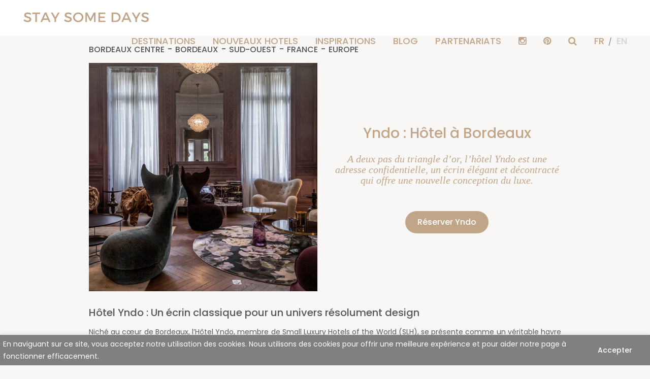

--- FILE ---
content_type: text/html; charset=UTF-8
request_url: https://www.staysomedays.com/hotel/yndo
body_size: 27184
content:
<!DOCTYPE html>
<html lang="fr-FR">
	<head>
		<meta charset="UTF-8">
		<meta http-equiv="X-UA-Compatible" content="IE=edge">
		<meta name="viewport" content="width=device-width, initial-scale=1">

		<link rel="profile" href="https://gmpg.org/xfn/11">
		<link rel="pingback" href="https://www.staysomedays.com/xmlrpc.php">
		<link rel="preconnect" href="https://fonts.googleapis.com">
<link rel="preconnect" href="https://fonts.gstatic.com" crossorigin>

		<meta name="p:domain_verify" content="0684ab16584d8bda3783cbd5c5175c4c"/>
		
		<meta name='robots' content='index, follow, max-image-preview:large, max-snippet:-1, max-video-preview:-1' />
<link rel="alternate" hreflang="en" href="https://www.staysomedays.com/en/hotel/yndo" />
<link rel="alternate" hreflang="fr" href="https://www.staysomedays.com/hotel/yndo" />
<link rel="alternate" hreflang="x-default" href="https://www.staysomedays.com/hotel/yndo" />
	<!-- Facebook Pixel Code -->
	<script>
	!function(f,b,e,v,n,t,s){if(f.fbq)return;n=f.fbq=function(){n.callMethod?
	n.callMethod.apply(n,arguments):n.queue.push(arguments)};if(!f._fbq)f._fbq=n;
	n.push=n;n.loaded=!0;n.version='2.0';n.queue=[];t=b.createElement(e);t.async=!0;
	t.src=v;s=b.getElementsByTagName(e)[0];s.parentNode.insertBefore(t,s)}(window,
	document,'script','https://connect.facebook.net/en_US/fbevents.js' );
	fbq( 'init', '574807034477707' );	</script>
	<!-- DO NOT MODIFY -->
	<!-- End Facebook Pixel Code -->
	
	<!-- This site is optimized with the Yoast SEO plugin v20.0 - https://yoast.com/wordpress/plugins/seo/ -->
	<title>Yndo : Hôtel à Bordeaux - STAY SOME DAYS</title><link rel="preload" as="style" href="https://fonts.googleapis.com/css2?family=Poppins:ital,wght@0,100;0,200;0,300;0,400;0,500;0,600;0,700;0,800;0,900;1,100;1,200;1,300;1,400;1,500;1,600;1,700;1,800;1,900&#038;display=swap" /><link rel="stylesheet" href="https://fonts.googleapis.com/css2?family=Poppins:ital,wght@0,100;0,200;0,300;0,400;0,500;0,600;0,700;0,800;0,900;1,100;1,200;1,300;1,400;1,500;1,600;1,700;1,800;1,900&#038;display=swap" media="print" onload="this.media='all'" /><noscript><link rel="stylesheet" href="https://fonts.googleapis.com/css2?family=Poppins:ital,wght@0,100;0,200;0,300;0,400;0,500;0,600;0,700;0,800;0,900;1,100;1,200;1,300;1,400;1,500;1,600;1,700;1,800;1,900&#038;display=swap" /></noscript><link rel="stylesheet" href="https://www.staysomedays.com/wp-content/cache/min/1/aabb645e4fea41cf13f19b8d00ef7b11.css" media="all" data-minify="1" />
	<meta name="description" content="A Bordeaux, découvrez l&#039;hôtel Yndo, un endroit parfait pour séjourner en France pour un weekend ou des vacances." />
	<link rel="canonical" href="https://www.staysomedays.com/hotel/yndo" />
	<meta property="og:locale" content="fr_FR" />
	<meta property="og:type" content="article" />
	<meta property="og:title" content="Yndo : Hôtel à Bordeaux - STAY SOME DAYS" />
	<meta property="og:description" content="A Bordeaux, découvrez l&#039;hôtel Yndo, un endroit parfait pour séjourner en France pour un weekend ou des vacances." />
	<meta property="og:url" content="https://www.staysomedays.com/hotel/yndo" />
	<meta property="og:site_name" content="STAY SOME DAYS" />
	<meta property="article:publisher" content="https://www.facebook.com/staysomedays" />
	<meta property="article:modified_time" content="2025-09-15T08:39:21+00:00" />
	<meta property="og:image" content="https://www.staysomedays.com/wp-content/uploads/2020/05/yndo-hotel-bordeaux-france-salon.jpg" />
	<meta property="og:image:width" content="800" />
	<meta property="og:image:height" content="800" />
	<meta property="og:image:type" content="image/jpeg" />
	<meta name="twitter:card" content="summary_large_image" />
	<meta name="twitter:label1" content="Durée de lecture estimée" />
	<meta name="twitter:data1" content="3 minutes" />
	<!-- / Yoast SEO plugin. -->


<link href='https://fonts.gstatic.com' crossorigin rel='preconnect' />
<style type="text/css">
img.wp-smiley,
img.emoji {
	display: inline !important;
	border: none !important;
	box-shadow: none !important;
	height: 1em !important;
	width: 1em !important;
	margin: 0 0.07em !important;
	vertical-align: -0.1em !important;
	background: none !important;
	padding: 0 !important;
}
</style>
	

<style id='global-styles-inline-css' type='text/css'>
body{--wp--preset--color--black: #000000;--wp--preset--color--cyan-bluish-gray: #abb8c3;--wp--preset--color--white: #ffffff;--wp--preset--color--pale-pink: #f78da7;--wp--preset--color--vivid-red: #cf2e2e;--wp--preset--color--luminous-vivid-orange: #ff6900;--wp--preset--color--luminous-vivid-amber: #fcb900;--wp--preset--color--light-green-cyan: #7bdcb5;--wp--preset--color--vivid-green-cyan: #00d084;--wp--preset--color--pale-cyan-blue: #8ed1fc;--wp--preset--color--vivid-cyan-blue: #0693e3;--wp--preset--color--vivid-purple: #9b51e0;--wp--preset--gradient--vivid-cyan-blue-to-vivid-purple: linear-gradient(135deg,rgba(6,147,227,1) 0%,rgb(155,81,224) 100%);--wp--preset--gradient--light-green-cyan-to-vivid-green-cyan: linear-gradient(135deg,rgb(122,220,180) 0%,rgb(0,208,130) 100%);--wp--preset--gradient--luminous-vivid-amber-to-luminous-vivid-orange: linear-gradient(135deg,rgba(252,185,0,1) 0%,rgba(255,105,0,1) 100%);--wp--preset--gradient--luminous-vivid-orange-to-vivid-red: linear-gradient(135deg,rgba(255,105,0,1) 0%,rgb(207,46,46) 100%);--wp--preset--gradient--very-light-gray-to-cyan-bluish-gray: linear-gradient(135deg,rgb(238,238,238) 0%,rgb(169,184,195) 100%);--wp--preset--gradient--cool-to-warm-spectrum: linear-gradient(135deg,rgb(74,234,220) 0%,rgb(151,120,209) 20%,rgb(207,42,186) 40%,rgb(238,44,130) 60%,rgb(251,105,98) 80%,rgb(254,248,76) 100%);--wp--preset--gradient--blush-light-purple: linear-gradient(135deg,rgb(255,206,236) 0%,rgb(152,150,240) 100%);--wp--preset--gradient--blush-bordeaux: linear-gradient(135deg,rgb(254,205,165) 0%,rgb(254,45,45) 50%,rgb(107,0,62) 100%);--wp--preset--gradient--luminous-dusk: linear-gradient(135deg,rgb(255,203,112) 0%,rgb(199,81,192) 50%,rgb(65,88,208) 100%);--wp--preset--gradient--pale-ocean: linear-gradient(135deg,rgb(255,245,203) 0%,rgb(182,227,212) 50%,rgb(51,167,181) 100%);--wp--preset--gradient--electric-grass: linear-gradient(135deg,rgb(202,248,128) 0%,rgb(113,206,126) 100%);--wp--preset--gradient--midnight: linear-gradient(135deg,rgb(2,3,129) 0%,rgb(40,116,252) 100%);--wp--preset--duotone--dark-grayscale: url('#wp-duotone-dark-grayscale');--wp--preset--duotone--grayscale: url('#wp-duotone-grayscale');--wp--preset--duotone--purple-yellow: url('#wp-duotone-purple-yellow');--wp--preset--duotone--blue-red: url('#wp-duotone-blue-red');--wp--preset--duotone--midnight: url('#wp-duotone-midnight');--wp--preset--duotone--magenta-yellow: url('#wp-duotone-magenta-yellow');--wp--preset--duotone--purple-green: url('#wp-duotone-purple-green');--wp--preset--duotone--blue-orange: url('#wp-duotone-blue-orange');--wp--preset--font-size--small: 13px;--wp--preset--font-size--medium: 20px;--wp--preset--font-size--large: 36px;--wp--preset--font-size--x-large: 42px;--wp--preset--spacing--20: 0.44rem;--wp--preset--spacing--30: 0.67rem;--wp--preset--spacing--40: 1rem;--wp--preset--spacing--50: 1.5rem;--wp--preset--spacing--60: 2.25rem;--wp--preset--spacing--70: 3.38rem;--wp--preset--spacing--80: 5.06rem;}:where(.is-layout-flex){gap: 0.5em;}body .is-layout-flow > .alignleft{float: left;margin-inline-start: 0;margin-inline-end: 2em;}body .is-layout-flow > .alignright{float: right;margin-inline-start: 2em;margin-inline-end: 0;}body .is-layout-flow > .aligncenter{margin-left: auto !important;margin-right: auto !important;}body .is-layout-constrained > .alignleft{float: left;margin-inline-start: 0;margin-inline-end: 2em;}body .is-layout-constrained > .alignright{float: right;margin-inline-start: 2em;margin-inline-end: 0;}body .is-layout-constrained > .aligncenter{margin-left: auto !important;margin-right: auto !important;}body .is-layout-constrained > :where(:not(.alignleft):not(.alignright):not(.alignfull)){max-width: var(--wp--style--global--content-size);margin-left: auto !important;margin-right: auto !important;}body .is-layout-constrained > .alignwide{max-width: var(--wp--style--global--wide-size);}body .is-layout-flex{display: flex;}body .is-layout-flex{flex-wrap: wrap;align-items: center;}body .is-layout-flex > *{margin: 0;}:where(.wp-block-columns.is-layout-flex){gap: 2em;}.has-black-color{color: var(--wp--preset--color--black) !important;}.has-cyan-bluish-gray-color{color: var(--wp--preset--color--cyan-bluish-gray) !important;}.has-white-color{color: var(--wp--preset--color--white) !important;}.has-pale-pink-color{color: var(--wp--preset--color--pale-pink) !important;}.has-vivid-red-color{color: var(--wp--preset--color--vivid-red) !important;}.has-luminous-vivid-orange-color{color: var(--wp--preset--color--luminous-vivid-orange) !important;}.has-luminous-vivid-amber-color{color: var(--wp--preset--color--luminous-vivid-amber) !important;}.has-light-green-cyan-color{color: var(--wp--preset--color--light-green-cyan) !important;}.has-vivid-green-cyan-color{color: var(--wp--preset--color--vivid-green-cyan) !important;}.has-pale-cyan-blue-color{color: var(--wp--preset--color--pale-cyan-blue) !important;}.has-vivid-cyan-blue-color{color: var(--wp--preset--color--vivid-cyan-blue) !important;}.has-vivid-purple-color{color: var(--wp--preset--color--vivid-purple) !important;}.has-black-background-color{background-color: var(--wp--preset--color--black) !important;}.has-cyan-bluish-gray-background-color{background-color: var(--wp--preset--color--cyan-bluish-gray) !important;}.has-white-background-color{background-color: var(--wp--preset--color--white) !important;}.has-pale-pink-background-color{background-color: var(--wp--preset--color--pale-pink) !important;}.has-vivid-red-background-color{background-color: var(--wp--preset--color--vivid-red) !important;}.has-luminous-vivid-orange-background-color{background-color: var(--wp--preset--color--luminous-vivid-orange) !important;}.has-luminous-vivid-amber-background-color{background-color: var(--wp--preset--color--luminous-vivid-amber) !important;}.has-light-green-cyan-background-color{background-color: var(--wp--preset--color--light-green-cyan) !important;}.has-vivid-green-cyan-background-color{background-color: var(--wp--preset--color--vivid-green-cyan) !important;}.has-pale-cyan-blue-background-color{background-color: var(--wp--preset--color--pale-cyan-blue) !important;}.has-vivid-cyan-blue-background-color{background-color: var(--wp--preset--color--vivid-cyan-blue) !important;}.has-vivid-purple-background-color{background-color: var(--wp--preset--color--vivid-purple) !important;}.has-black-border-color{border-color: var(--wp--preset--color--black) !important;}.has-cyan-bluish-gray-border-color{border-color: var(--wp--preset--color--cyan-bluish-gray) !important;}.has-white-border-color{border-color: var(--wp--preset--color--white) !important;}.has-pale-pink-border-color{border-color: var(--wp--preset--color--pale-pink) !important;}.has-vivid-red-border-color{border-color: var(--wp--preset--color--vivid-red) !important;}.has-luminous-vivid-orange-border-color{border-color: var(--wp--preset--color--luminous-vivid-orange) !important;}.has-luminous-vivid-amber-border-color{border-color: var(--wp--preset--color--luminous-vivid-amber) !important;}.has-light-green-cyan-border-color{border-color: var(--wp--preset--color--light-green-cyan) !important;}.has-vivid-green-cyan-border-color{border-color: var(--wp--preset--color--vivid-green-cyan) !important;}.has-pale-cyan-blue-border-color{border-color: var(--wp--preset--color--pale-cyan-blue) !important;}.has-vivid-cyan-blue-border-color{border-color: var(--wp--preset--color--vivid-cyan-blue) !important;}.has-vivid-purple-border-color{border-color: var(--wp--preset--color--vivid-purple) !important;}.has-vivid-cyan-blue-to-vivid-purple-gradient-background{background: var(--wp--preset--gradient--vivid-cyan-blue-to-vivid-purple) !important;}.has-light-green-cyan-to-vivid-green-cyan-gradient-background{background: var(--wp--preset--gradient--light-green-cyan-to-vivid-green-cyan) !important;}.has-luminous-vivid-amber-to-luminous-vivid-orange-gradient-background{background: var(--wp--preset--gradient--luminous-vivid-amber-to-luminous-vivid-orange) !important;}.has-luminous-vivid-orange-to-vivid-red-gradient-background{background: var(--wp--preset--gradient--luminous-vivid-orange-to-vivid-red) !important;}.has-very-light-gray-to-cyan-bluish-gray-gradient-background{background: var(--wp--preset--gradient--very-light-gray-to-cyan-bluish-gray) !important;}.has-cool-to-warm-spectrum-gradient-background{background: var(--wp--preset--gradient--cool-to-warm-spectrum) !important;}.has-blush-light-purple-gradient-background{background: var(--wp--preset--gradient--blush-light-purple) !important;}.has-blush-bordeaux-gradient-background{background: var(--wp--preset--gradient--blush-bordeaux) !important;}.has-luminous-dusk-gradient-background{background: var(--wp--preset--gradient--luminous-dusk) !important;}.has-pale-ocean-gradient-background{background: var(--wp--preset--gradient--pale-ocean) !important;}.has-electric-grass-gradient-background{background: var(--wp--preset--gradient--electric-grass) !important;}.has-midnight-gradient-background{background: var(--wp--preset--gradient--midnight) !important;}.has-small-font-size{font-size: var(--wp--preset--font-size--small) !important;}.has-medium-font-size{font-size: var(--wp--preset--font-size--medium) !important;}.has-large-font-size{font-size: var(--wp--preset--font-size--large) !important;}.has-x-large-font-size{font-size: var(--wp--preset--font-size--x-large) !important;}
.wp-block-navigation a:where(:not(.wp-element-button)){color: inherit;}
:where(.wp-block-columns.is-layout-flex){gap: 2em;}
.wp-block-pullquote{font-size: 1.5em;line-height: 1.6;}
</style>






<script type='text/javascript' id='cookie-law-info-js-extra'>
/* <![CDATA[ */
var _ckyConfig = {"_ipData":[],"_assetsURL":"https:\/\/www.staysomedays.com\/wp-content\/plugins\/cookie-law-info\/lite\/frontend\/images\/","_publicURL":"https:\/\/www.staysomedays.com","_expiry":"365","_categories":[{"name":"N\u00e9cessaire","slug":"necessary","isNecessary":true,"ccpaDoNotSell":true,"cookies":[],"active":true,"defaultConsent":{"gdpr":true,"ccpa":true}},{"name":"Fonctionnelle","slug":"functional","isNecessary":false,"ccpaDoNotSell":true,"cookies":[],"active":true,"defaultConsent":{"gdpr":false,"ccpa":false}},{"name":"Analytique","slug":"analytics","isNecessary":false,"ccpaDoNotSell":true,"cookies":[],"active":true,"defaultConsent":{"gdpr":false,"ccpa":false}},{"name":"Performance","slug":"performance","isNecessary":false,"ccpaDoNotSell":true,"cookies":[],"active":true,"defaultConsent":{"gdpr":false,"ccpa":false}},{"name":"Publicit\u00e9","slug":"advertisement","isNecessary":false,"ccpaDoNotSell":true,"cookies":[],"active":true,"defaultConsent":{"gdpr":false,"ccpa":false}}],"_activeLaw":"gdpr","_rootDomain":"","_block":"1","_showBanner":"1","_bannerConfig":{"settings":{"type":"banner","preferenceCenterType":"popup","position":"bottom","applicableLaw":"gdpr"},"behaviours":{"reloadBannerOnAccept":false,"loadAnalyticsByDefault":false,"animations":{"onLoad":"animate","onHide":"sticky"}},"config":{"revisitConsent":{"status":false,"tag":"revisit-consent","position":"bottom-left","meta":{"url":"#"},"styles":{"background-color":"#808080"},"elements":{"title":{"type":"text","tag":"revisit-consent-title","status":true,"styles":{"color":"#0056a7"}}}},"preferenceCenter":{"toggle":{"status":true,"tag":"detail-category-toggle","type":"toggle","states":{"active":{"styles":{"background-color":"#1863DC"}},"inactive":{"styles":{"background-color":"#D0D5D2"}}}}},"categoryPreview":{"status":false,"toggle":{"status":true,"tag":"detail-category-preview-toggle","type":"toggle","states":{"active":{"styles":{"background-color":"#1863DC"}},"inactive":{"styles":{"background-color":"#D0D5D2"}}}}},"videoPlaceholder":{"status":true,"styles":{"background-color":"#000000","border-color":"#000000","color":"#ffffff"}},"readMore":{"status":false,"tag":"readmore-button","type":"link","meta":{"noFollow":true,"newTab":true},"styles":{"color":"#FFFFFF","background-color":"transparent","border-color":"transparent"}},"showMore":{"status":true,"tag":"show-desc-button","type":"button","styles":{"color":"#1863DC"}},"showLess":{"status":true,"tag":"hide-desc-button","type":"button","styles":{"color":"#1863DC"}},"alwaysActive":{"status":true,"tag":"always-active","styles":{"color":"#008000"}},"manualLinks":{"status":true,"tag":"manual-links","type":"link","styles":{"color":"#1863DC"}},"auditTable":{"status":true},"optOption":{"status":true,"toggle":{"status":true,"tag":"optout-option-toggle","type":"toggle","states":{"active":{"styles":{"background-color":"#1863dc"}},"inactive":{"styles":{"background-color":"#FFFFFF"}}}}}}},"_version":"3.3.6","_logConsent":"1","_tags":[{"tag":"accept-button","styles":{"color":"#FFFFFF","background-color":"TRANSPARENT","border-color":"TRANSPARENT"}},{"tag":"reject-button","styles":{"color":"#FFFFFF","background-color":"transparent","border-color":"#FFFFFF"}},{"tag":"settings-button","styles":{"color":"#FFFFFF","background-color":"transparent","border-color":"#FFFFFF"}},{"tag":"readmore-button","styles":{"color":"#FFFFFF","background-color":"transparent","border-color":"transparent"}},{"tag":"donotsell-button","styles":{"color":"#1863DC","background-color":"transparent","border-color":"transparent"}},{"tag":"show-desc-button","styles":{"color":"#1863DC"}},{"tag":"hide-desc-button","styles":{"color":"#1863DC"}},{"tag":"cky-always-active","styles":[]},{"tag":"cky-link","styles":[]},{"tag":"accept-button","styles":{"color":"#FFFFFF","background-color":"TRANSPARENT","border-color":"TRANSPARENT"}},{"tag":"revisit-consent","styles":{"background-color":"#808080"}}],"_shortCodes":[{"key":"cky_readmore","content":"<a href=\"#\" class=\"cky-policy\" aria-label=\"Politique relative aux cookies\" target=\"_blank\" rel=\"noopener\" data-cky-tag=\"readmore-button\">Politique relative aux cookies<\/a>","tag":"readmore-button","status":false,"attributes":{"rel":"nofollow","target":"_blank"}},{"key":"cky_show_desc","content":"<button class=\"cky-show-desc-btn\" data-cky-tag=\"show-desc-button\" aria-label=\"Afficher plus\">Afficher plus<\/button>","tag":"show-desc-button","status":true,"attributes":[]},{"key":"cky_hide_desc","content":"<button class=\"cky-show-desc-btn\" data-cky-tag=\"hide-desc-button\" aria-label=\"Afficher moins\">Afficher moins<\/button>","tag":"hide-desc-button","status":true,"attributes":[]},{"key":"cky_optout_show_desc","content":"[cky_optout_show_desc]","tag":"optout-show-desc-button","status":true,"attributes":[]},{"key":"cky_optout_hide_desc","content":"[cky_optout_hide_desc]","tag":"optout-hide-desc-button","status":true,"attributes":[]},{"key":"cky_category_toggle_label","content":"[cky_{{status}}_category_label] [cky_preference_{{category_slug}}_title]","tag":"","status":true,"attributes":[]},{"key":"cky_enable_category_label","content":"Activer","tag":"","status":true,"attributes":[]},{"key":"cky_disable_category_label","content":"D\u00e9sactiver","tag":"","status":true,"attributes":[]},{"key":"cky_video_placeholder","content":"<div class=\"video-placeholder-normal\" data-cky-tag=\"video-placeholder\" id=\"[UNIQUEID]\"><p class=\"video-placeholder-text-normal\" data-cky-tag=\"placeholder-title\">Veuillez accepter le consentement des cookies<\/p><\/div>","tag":"","status":true,"attributes":[]},{"key":"cky_enable_optout_label","content":"Activer","tag":"","status":true,"attributes":[]},{"key":"cky_disable_optout_label","content":"D\u00e9sactiver","tag":"","status":true,"attributes":[]},{"key":"cky_optout_toggle_label","content":"[cky_{{status}}_optout_label] [cky_optout_option_title]","tag":"","status":true,"attributes":[]},{"key":"cky_optout_option_title","content":"Ne pas vendre ou partager mes informations personnelles","tag":"","status":true,"attributes":[]},{"key":"cky_optout_close_label","content":"Fermer","tag":"","status":true,"attributes":[]},{"key":"cky_preference_close_label","content":"Fermer","tag":"","status":true,"attributes":[]}],"_rtl":"","_language":"fr","_providersToBlock":[]};
var _ckyStyles = {"css":".cky-overlay{background: #000000; opacity: 0.4; position: fixed; top: 0; left: 0; width: 100%; height: 100%; z-index: 99999999;}.cky-hide{display: none;}.cky-btn-revisit-wrapper{display: flex; align-items: center; justify-content: center; background: #0056a7; width: 45px; height: 45px; border-radius: 50%; position: fixed; z-index: 999999; cursor: pointer;}.cky-revisit-bottom-left{bottom: 15px; left: 15px;}.cky-revisit-bottom-right{bottom: 15px; right: 15px;}.cky-btn-revisit-wrapper .cky-btn-revisit{display: flex; align-items: center; justify-content: center; background: none; border: none; cursor: pointer; position: relative; margin: 0; padding: 0;}.cky-btn-revisit-wrapper .cky-btn-revisit img{max-width: fit-content; margin: 0; height: 30px; width: 30px;}.cky-revisit-bottom-left:hover::before{content: attr(data-tooltip); position: absolute; background: #4e4b66; color: #ffffff; left: calc(100% + 7px); font-size: 12px; line-height: 16px; width: max-content; padding: 4px 8px; border-radius: 4px;}.cky-revisit-bottom-left:hover::after{position: absolute; content: \"\"; border: 5px solid transparent; left: calc(100% + 2px); border-left-width: 0; border-right-color: #4e4b66;}.cky-revisit-bottom-right:hover::before{content: attr(data-tooltip); position: absolute; background: #4e4b66; color: #ffffff; right: calc(100% + 7px); font-size: 12px; line-height: 16px; width: max-content; padding: 4px 8px; border-radius: 4px;}.cky-revisit-bottom-right:hover::after{position: absolute; content: \"\"; border: 5px solid transparent; right: calc(100% + 2px); border-right-width: 0; border-left-color: #4e4b66;}.cky-revisit-hide{display: none;}.cky-consent-container{position: fixed; width: 100%; box-sizing: border-box; z-index: 9999999;}.cky-consent-container .cky-consent-bar{background: #ffffff; border: 1px solid; padding: 16.5px 24px; box-shadow: 0 -1px 10px 0 #acabab4d;}.cky-banner-bottom{bottom: 0; left: 0;}.cky-banner-top{top: 0; left: 0;}.cky-custom-brand-logo-wrapper .cky-custom-brand-logo{width: 100px; height: auto; margin: 0 0 12px 0;}.cky-notice .cky-title{color: #212121; font-weight: 700; font-size: 18px; line-height: 24px; margin: 0 0 12px 0;}.cky-notice-group{display: flex; justify-content: space-between; align-items: center; font-size: 14px; line-height: 24px; font-weight: 400;}.cky-notice-des *,.cky-preference-content-wrapper *,.cky-accordion-header-des *,.cky-gpc-wrapper .cky-gpc-desc *{font-size: 14px;}.cky-notice-des{color: #212121; font-size: 14px; line-height: 24px; font-weight: 400;}.cky-notice-des img{height: 25px; width: 25px;}.cky-consent-bar .cky-notice-des p,.cky-gpc-wrapper .cky-gpc-desc p,.cky-preference-body-wrapper .cky-preference-content-wrapper p,.cky-accordion-header-wrapper .cky-accordion-header-des p,.cky-cookie-des-table li div:last-child p{color: inherit; margin-top: 0; overflow-wrap: break-word;}.cky-notice-des P:last-child,.cky-preference-content-wrapper p:last-child,.cky-cookie-des-table li div:last-child p:last-child,.cky-gpc-wrapper .cky-gpc-desc p:last-child{margin-bottom: 0;}.cky-notice-des a.cky-policy,.cky-notice-des button.cky-policy{font-size: 14px; color: #1863dc; white-space: nowrap; cursor: pointer; background: transparent; border: 1px solid; text-decoration: underline;}.cky-notice-des button.cky-policy{padding: 0;}.cky-notice-des a.cky-policy:focus-visible,.cky-notice-des button.cky-policy:focus-visible,.cky-preference-content-wrapper .cky-show-desc-btn:focus-visible,.cky-accordion-header .cky-accordion-btn:focus-visible,.cky-preference-header .cky-btn-close:focus-visible,.cky-switch input[type=\"checkbox\"]:focus-visible,.cky-footer-wrapper a:focus-visible,.cky-btn:focus-visible{outline: 2px solid #1863dc; outline-offset: 2px;}.cky-btn:focus:not(:focus-visible),.cky-accordion-header .cky-accordion-btn:focus:not(:focus-visible),.cky-preference-content-wrapper .cky-show-desc-btn:focus:not(:focus-visible),.cky-btn-revisit-wrapper .cky-btn-revisit:focus:not(:focus-visible),.cky-preference-header .cky-btn-close:focus:not(:focus-visible),.cky-consent-bar .cky-banner-btn-close:focus:not(:focus-visible){outline: 0;}button.cky-show-desc-btn:not(:hover):not(:active){color: #1863dc; background: transparent;}button.cky-accordion-btn:not(:hover):not(:active),button.cky-banner-btn-close:not(:hover):not(:active),button.cky-btn-close:not(:hover):not(:active),button.cky-btn-revisit:not(:hover):not(:active){background: transparent;}.cky-consent-bar button:hover,.cky-modal.cky-modal-open button:hover,.cky-consent-bar button:focus,.cky-modal.cky-modal-open button:focus{text-decoration: none;}.cky-notice-btn-wrapper{display: flex; justify-content: center; align-items: center; margin-left: 15px;}.cky-notice-btn-wrapper .cky-btn{text-shadow: none; box-shadow: none;}.cky-btn{font-size: 14px; font-family: inherit; line-height: 24px; padding: 8px 27px; font-weight: 500; margin: 0 8px 0 0; border-radius: 2px; white-space: nowrap; cursor: pointer; text-align: center; text-transform: none; min-height: 0;}.cky-btn:hover{opacity: 0.8;}.cky-btn-customize{color: #1863dc; background: transparent; border: 2px solid #1863dc;}.cky-btn-reject{color: #1863dc; background: transparent; border: 2px solid #1863dc;}.cky-btn-accept{background: #1863dc; color: #ffffff; border: 2px solid #1863dc;}.cky-btn:last-child{margin-right: 0;}@media (max-width: 768px){.cky-notice-group{display: block;}.cky-notice-btn-wrapper{margin-left: 0;}.cky-notice-btn-wrapper .cky-btn{flex: auto; max-width: 100%; margin-top: 10px; white-space: unset;}}@media (max-width: 576px){.cky-notice-btn-wrapper{flex-direction: column;}.cky-custom-brand-logo-wrapper, .cky-notice .cky-title, .cky-notice-des, .cky-notice-btn-wrapper{padding: 0 28px;}.cky-consent-container .cky-consent-bar{padding: 16.5px 0;}.cky-notice-des{max-height: 40vh; overflow-y: scroll;}.cky-notice-btn-wrapper .cky-btn{width: 100%; padding: 8px; margin-right: 0;}.cky-notice-btn-wrapper .cky-btn-accept{order: 1;}.cky-notice-btn-wrapper .cky-btn-reject{order: 3;}.cky-notice-btn-wrapper .cky-btn-customize{order: 2;}}@media (max-height: 480px){.cky-consent-container{max-height: 100vh;overflow-y: scroll}.cky-notice-des{max-height: unset;overflow-y: unset}.cky-preference-center{height: 100vh;overflow: auto !important}.cky-preference-center .cky-preference-body-wrapper{overflow: unset}}@media (max-width: 425px){.cky-custom-brand-logo-wrapper, .cky-notice .cky-title, .cky-notice-des, .cky-notice-btn-wrapper{padding: 0 24px;}.cky-notice-btn-wrapper{flex-direction: column;}.cky-btn{width: 100%; margin: 10px 0 0 0;}.cky-notice-btn-wrapper .cky-btn-customize{order: 2;}.cky-notice-btn-wrapper .cky-btn-reject{order: 3;}.cky-notice-btn-wrapper .cky-btn-accept{order: 1; margin-top: 16px;}}@media (max-width: 352px){.cky-notice .cky-title{font-size: 16px;}.cky-notice-des *{font-size: 12px;}.cky-notice-des, .cky-btn{font-size: 12px;}}.cky-modal.cky-modal-open{display: flex; visibility: visible; -webkit-transform: translate(-50%, -50%); -moz-transform: translate(-50%, -50%); -ms-transform: translate(-50%, -50%); -o-transform: translate(-50%, -50%); transform: translate(-50%, -50%); top: 50%; left: 50%; transition: all 1s ease;}.cky-modal{box-shadow: 0 32px 68px rgba(0, 0, 0, 0.3); margin: 0 auto; position: fixed; max-width: 100%; background: #ffffff; top: 50%; box-sizing: border-box; border-radius: 6px; z-index: 999999999; color: #212121; -webkit-transform: translate(-50%, 100%); -moz-transform: translate(-50%, 100%); -ms-transform: translate(-50%, 100%); -o-transform: translate(-50%, 100%); transform: translate(-50%, 100%); visibility: hidden; transition: all 0s ease;}.cky-preference-center{max-height: 79vh; overflow: hidden; width: 845px; overflow: hidden; flex: 1 1 0; display: flex; flex-direction: column; border-radius: 6px;}.cky-preference-header{display: flex; align-items: center; justify-content: space-between; padding: 22px 24px; border-bottom: 1px solid;}.cky-preference-header .cky-preference-title{font-size: 18px; font-weight: 700; line-height: 24px;}.cky-preference-header .cky-btn-close{margin: 0; cursor: pointer; vertical-align: middle; padding: 0; background: none; border: none; width: 24px; height: 24px; min-height: 0; line-height: 0; text-shadow: none; box-shadow: none;}.cky-preference-header .cky-btn-close img{margin: 0; height: 10px; width: 10px;}.cky-preference-body-wrapper{padding: 0 24px; flex: 1; overflow: auto; box-sizing: border-box;}.cky-preference-content-wrapper,.cky-gpc-wrapper .cky-gpc-desc{font-size: 14px; line-height: 24px; font-weight: 400; padding: 12px 0;}.cky-preference-content-wrapper{border-bottom: 1px solid;}.cky-preference-content-wrapper img{height: 25px; width: 25px;}.cky-preference-content-wrapper .cky-show-desc-btn{font-size: 14px; font-family: inherit; color: #1863dc; text-decoration: none; line-height: 24px; padding: 0; margin: 0; white-space: nowrap; cursor: pointer; background: transparent; border-color: transparent; text-transform: none; min-height: 0; text-shadow: none; box-shadow: none;}.cky-accordion-wrapper{margin-bottom: 10px;}.cky-accordion{border-bottom: 1px solid;}.cky-accordion:last-child{border-bottom: none;}.cky-accordion .cky-accordion-item{display: flex; margin-top: 10px;}.cky-accordion .cky-accordion-body{display: none;}.cky-accordion.cky-accordion-active .cky-accordion-body{display: block; padding: 0 22px; margin-bottom: 16px;}.cky-accordion-header-wrapper{cursor: pointer; width: 100%;}.cky-accordion-item .cky-accordion-header{display: flex; justify-content: space-between; align-items: center;}.cky-accordion-header .cky-accordion-btn{font-size: 16px; font-family: inherit; color: #212121; line-height: 24px; background: none; border: none; font-weight: 700; padding: 0; margin: 0; cursor: pointer; text-transform: none; min-height: 0; text-shadow: none; box-shadow: none;}.cky-accordion-header .cky-always-active{color: #008000; font-weight: 600; line-height: 24px; font-size: 14px;}.cky-accordion-header-des{font-size: 14px; line-height: 24px; margin: 10px 0 16px 0;}.cky-accordion-chevron{margin-right: 22px; position: relative; cursor: pointer;}.cky-accordion-chevron-hide{display: none;}.cky-accordion .cky-accordion-chevron i::before{content: \"\"; position: absolute; border-right: 1.4px solid; border-bottom: 1.4px solid; border-color: inherit; height: 6px; width: 6px; -webkit-transform: rotate(-45deg); -moz-transform: rotate(-45deg); -ms-transform: rotate(-45deg); -o-transform: rotate(-45deg); transform: rotate(-45deg); transition: all 0.2s ease-in-out; top: 8px;}.cky-accordion.cky-accordion-active .cky-accordion-chevron i::before{-webkit-transform: rotate(45deg); -moz-transform: rotate(45deg); -ms-transform: rotate(45deg); -o-transform: rotate(45deg); transform: rotate(45deg);}.cky-audit-table{background: #f4f4f4; border-radius: 6px;}.cky-audit-table .cky-empty-cookies-text{color: inherit; font-size: 12px; line-height: 24px; margin: 0; padding: 10px;}.cky-audit-table .cky-cookie-des-table{font-size: 12px; line-height: 24px; font-weight: normal; padding: 15px 10px; border-bottom: 1px solid; border-bottom-color: inherit; margin: 0;}.cky-audit-table .cky-cookie-des-table:last-child{border-bottom: none;}.cky-audit-table .cky-cookie-des-table li{list-style-type: none; display: flex; padding: 3px 0;}.cky-audit-table .cky-cookie-des-table li:first-child{padding-top: 0;}.cky-cookie-des-table li div:first-child{width: 100px; font-weight: 600; word-break: break-word; word-wrap: break-word;}.cky-cookie-des-table li div:last-child{flex: 1; word-break: break-word; word-wrap: break-word; margin-left: 8px;}.cky-footer-shadow{display: block; width: 100%; height: 40px; background: linear-gradient(180deg, rgba(255, 255, 255, 0) 0%, #ffffff 100%); position: absolute; bottom: calc(100% - 1px);}.cky-footer-wrapper{position: relative;}.cky-prefrence-btn-wrapper{display: flex; flex-wrap: wrap; align-items: center; justify-content: center; padding: 22px 24px; border-top: 1px solid;}.cky-prefrence-btn-wrapper .cky-btn{flex: auto; max-width: 100%; text-shadow: none; box-shadow: none;}.cky-btn-preferences{color: #1863dc; background: transparent; border: 2px solid #1863dc;}.cky-preference-header,.cky-preference-body-wrapper,.cky-preference-content-wrapper,.cky-accordion-wrapper,.cky-accordion,.cky-accordion-wrapper,.cky-footer-wrapper,.cky-prefrence-btn-wrapper{border-color: inherit;}@media (max-width: 845px){.cky-modal{max-width: calc(100% - 16px);}}@media (max-width: 576px){.cky-modal{max-width: 100%;}.cky-preference-center{max-height: 100vh;}.cky-prefrence-btn-wrapper{flex-direction: column;}.cky-accordion.cky-accordion-active .cky-accordion-body{padding-right: 0;}.cky-prefrence-btn-wrapper .cky-btn{width: 100%; margin: 10px 0 0 0;}.cky-prefrence-btn-wrapper .cky-btn-reject{order: 3;}.cky-prefrence-btn-wrapper .cky-btn-accept{order: 1; margin-top: 0;}.cky-prefrence-btn-wrapper .cky-btn-preferences{order: 2;}}@media (max-width: 425px){.cky-accordion-chevron{margin-right: 15px;}.cky-notice-btn-wrapper{margin-top: 0;}.cky-accordion.cky-accordion-active .cky-accordion-body{padding: 0 15px;}}@media (max-width: 352px){.cky-preference-header .cky-preference-title{font-size: 16px;}.cky-preference-header{padding: 16px 24px;}.cky-preference-content-wrapper *, .cky-accordion-header-des *{font-size: 12px;}.cky-preference-content-wrapper, .cky-preference-content-wrapper .cky-show-more, .cky-accordion-header .cky-always-active, .cky-accordion-header-des, .cky-preference-content-wrapper .cky-show-desc-btn, .cky-notice-des a.cky-policy{font-size: 12px;}.cky-accordion-header .cky-accordion-btn{font-size: 14px;}}.cky-switch{display: flex;}.cky-switch input[type=\"checkbox\"]{position: relative; width: 44px; height: 24px; margin: 0; background: #d0d5d2; -webkit-appearance: none; border-radius: 50px; cursor: pointer; outline: 0; border: none; top: 0;}.cky-switch input[type=\"checkbox\"]:checked{background: #1863dc;}.cky-switch input[type=\"checkbox\"]:before{position: absolute; content: \"\"; height: 20px; width: 20px; left: 2px; bottom: 2px; border-radius: 50%; background-color: white; -webkit-transition: 0.4s; transition: 0.4s; margin: 0;}.cky-switch input[type=\"checkbox\"]:after{display: none;}.cky-switch input[type=\"checkbox\"]:checked:before{-webkit-transform: translateX(20px); -ms-transform: translateX(20px); transform: translateX(20px);}@media (max-width: 425px){.cky-switch input[type=\"checkbox\"]{width: 38px; height: 21px;}.cky-switch input[type=\"checkbox\"]:before{height: 17px; width: 17px;}.cky-switch input[type=\"checkbox\"]:checked:before{-webkit-transform: translateX(17px); -ms-transform: translateX(17px); transform: translateX(17px);}}.cky-consent-bar .cky-banner-btn-close{position: absolute; right: 9px; top: 5px; background: none; border: none; cursor: pointer; padding: 0; margin: 0; min-height: 0; line-height: 0; height: 24px; width: 24px; text-shadow: none; box-shadow: none;}.cky-consent-bar .cky-banner-btn-close img{height: 9px; width: 9px; margin: 0;}.cky-notice-btn-wrapper .cky-btn-do-not-sell{font-size: 14px; line-height: 24px; padding: 6px 0; margin: 0; font-weight: 500; background: none; border-radius: 2px; border: none; cursor: pointer; text-align: left; color: #1863dc; background: transparent; border-color: transparent; box-shadow: none; text-shadow: none;}.cky-consent-bar .cky-banner-btn-close:focus-visible,.cky-notice-btn-wrapper .cky-btn-do-not-sell:focus-visible,.cky-opt-out-btn-wrapper .cky-btn:focus-visible,.cky-opt-out-checkbox-wrapper input[type=\"checkbox\"].cky-opt-out-checkbox:focus-visible{outline: 2px solid #1863dc; outline-offset: 2px;}@media (max-width: 768px){.cky-notice-btn-wrapper{margin-left: 0; margin-top: 10px; justify-content: left;}.cky-notice-btn-wrapper .cky-btn-do-not-sell{padding: 0;}}@media (max-width: 352px){.cky-notice-btn-wrapper .cky-btn-do-not-sell, .cky-notice-des a.cky-policy{font-size: 12px;}}.cky-opt-out-wrapper{padding: 12px 0;}.cky-opt-out-wrapper .cky-opt-out-checkbox-wrapper{display: flex; align-items: center;}.cky-opt-out-checkbox-wrapper .cky-opt-out-checkbox-label{font-size: 16px; font-weight: 700; line-height: 24px; margin: 0 0 0 12px; cursor: pointer;}.cky-opt-out-checkbox-wrapper input[type=\"checkbox\"].cky-opt-out-checkbox{background-color: #ffffff; border: 1px solid black; width: 20px; height: 18.5px; margin: 0; -webkit-appearance: none; position: relative; display: flex; align-items: center; justify-content: center; border-radius: 2px; cursor: pointer;}.cky-opt-out-checkbox-wrapper input[type=\"checkbox\"].cky-opt-out-checkbox:checked{background-color: #1863dc; border: none;}.cky-opt-out-checkbox-wrapper input[type=\"checkbox\"].cky-opt-out-checkbox:checked::after{left: 6px; bottom: 4px; width: 7px; height: 13px; border: solid #ffffff; border-width: 0 3px 3px 0; border-radius: 2px; -webkit-transform: rotate(45deg); -ms-transform: rotate(45deg); transform: rotate(45deg); content: \"\"; position: absolute; box-sizing: border-box;}.cky-opt-out-checkbox-wrapper.cky-disabled .cky-opt-out-checkbox-label,.cky-opt-out-checkbox-wrapper.cky-disabled input[type=\"checkbox\"].cky-opt-out-checkbox{cursor: no-drop;}.cky-gpc-wrapper{margin: 0 0 0 32px;}.cky-footer-wrapper .cky-opt-out-btn-wrapper{display: flex; flex-wrap: wrap; align-items: center; justify-content: center; padding: 22px 24px;}.cky-opt-out-btn-wrapper .cky-btn{flex: auto; max-width: 100%; text-shadow: none; box-shadow: none;}.cky-opt-out-btn-wrapper .cky-btn-cancel{border: 1px solid #dedfe0; background: transparent; color: #858585;}.cky-opt-out-btn-wrapper .cky-btn-confirm{background: #1863dc; color: #ffffff; border: 1px solid #1863dc;}@media (max-width: 352px){.cky-opt-out-checkbox-wrapper .cky-opt-out-checkbox-label{font-size: 14px;}.cky-gpc-wrapper .cky-gpc-desc, .cky-gpc-wrapper .cky-gpc-desc *{font-size: 12px;}.cky-opt-out-checkbox-wrapper input[type=\"checkbox\"].cky-opt-out-checkbox{width: 16px; height: 16px;}.cky-opt-out-checkbox-wrapper input[type=\"checkbox\"].cky-opt-out-checkbox:checked::after{left: 5px; bottom: 4px; width: 3px; height: 9px;}.cky-gpc-wrapper{margin: 0 0 0 28px;}}.video-placeholder-youtube{background-size: 100% 100%; background-position: center; background-repeat: no-repeat; background-color: #b2b0b059; position: relative; display: flex; align-items: center; justify-content: center; max-width: 100%;}.video-placeholder-text-youtube{text-align: center; align-items: center; padding: 10px 16px; background-color: #000000cc; color: #ffffff; border: 1px solid; border-radius: 2px; cursor: pointer;}.video-placeholder-normal{background-image: url(\"\/wp-content\/plugins\/cookie-law-info\/lite\/frontend\/images\/placeholder.svg\"); background-size: 80px; background-position: center; background-repeat: no-repeat; background-color: #b2b0b059; position: relative; display: flex; align-items: flex-end; justify-content: center; max-width: 100%;}.video-placeholder-text-normal{align-items: center; padding: 10px 16px; text-align: center; border: 1px solid; border-radius: 2px; cursor: pointer;}.cky-rtl{direction: rtl; text-align: right;}.cky-rtl .cky-banner-btn-close{left: 9px; right: auto;}.cky-rtl .cky-notice-btn-wrapper .cky-btn:last-child{margin-right: 8px;}.cky-rtl .cky-notice-btn-wrapper .cky-btn:first-child{margin-right: 0;}.cky-rtl .cky-notice-btn-wrapper{margin-left: 0; margin-right: 15px;}.cky-rtl .cky-prefrence-btn-wrapper .cky-btn{margin-right: 8px;}.cky-rtl .cky-prefrence-btn-wrapper .cky-btn:first-child{margin-right: 0;}.cky-rtl .cky-accordion .cky-accordion-chevron i::before{border: none; border-left: 1.4px solid; border-top: 1.4px solid; left: 12px;}.cky-rtl .cky-accordion.cky-accordion-active .cky-accordion-chevron i::before{-webkit-transform: rotate(-135deg); -moz-transform: rotate(-135deg); -ms-transform: rotate(-135deg); -o-transform: rotate(-135deg); transform: rotate(-135deg);}@media (max-width: 768px){.cky-rtl .cky-notice-btn-wrapper{margin-right: 0;}}@media (max-width: 576px){.cky-rtl .cky-notice-btn-wrapper .cky-btn:last-child{margin-right: 0;}.cky-rtl .cky-prefrence-btn-wrapper .cky-btn{margin-right: 0;}.cky-rtl .cky-accordion.cky-accordion-active .cky-accordion-body{padding: 0 22px 0 0;}}@media (max-width: 425px){.cky-rtl .cky-accordion.cky-accordion-active .cky-accordion-body{padding: 0 15px 0 0;}}.cky-rtl .cky-opt-out-btn-wrapper .cky-btn{margin-right: 12px;}.cky-rtl .cky-opt-out-btn-wrapper .cky-btn:first-child{margin-right: 0;}.cky-rtl .cky-opt-out-checkbox-wrapper .cky-opt-out-checkbox-label{margin: 0 12px 0 0;}"};
/* ]]> */
</script>


<script type='text/javascript' id='ssd-script-js-extra'>
/* <![CDATA[ */
var object_name = {"templateUrl":"https:\/\/www.staysomedays.com\/wp-content\/themes\/staysomedays21\/ws\/W_explore_filter.php"};
/* ]]> */
</script>



<link rel="https://api.w.org/" href="https://www.staysomedays.com/wp-json/" /><link rel="EditURI" type="application/rsd+xml" title="RSD" href="https://www.staysomedays.com/xmlrpc.php?rsd" />
<link rel="wlwmanifest" type="application/wlwmanifest+xml" href="https://www.staysomedays.com/wp-includes/wlwmanifest.xml" />
<meta name="generator" content="WordPress 6.1.1" />
<link rel='shortlink' href='https://www.staysomedays.com/?p=8505' />
<link rel="alternate" type="application/json+oembed" href="https://www.staysomedays.com/wp-json/oembed/1.0/embed?url=https%3A%2F%2Fwww.staysomedays.com%2Fhotel%2Fyndo" />
<link rel="alternate" type="text/xml+oembed" href="https://www.staysomedays.com/wp-json/oembed/1.0/embed?url=https%3A%2F%2Fwww.staysomedays.com%2Fhotel%2Fyndo&#038;format=xml" />
<meta name="generator" content="WPML ver:4.5.14 stt:1,4;" />
<style id="cky-style-inline">[data-cky-tag]{visibility:hidden;}</style>	<link rel="preconnect" href="https://fonts.googleapis.com">
	<link rel="preconnect" href="https://fonts.gstatic.com">
	
<!-- Meta Pixel Code -->
<script type='text/javascript'>
!function(f,b,e,v,n,t,s){if(f.fbq)return;n=f.fbq=function(){n.callMethod?
n.callMethod.apply(n,arguments):n.queue.push(arguments)};if(!f._fbq)f._fbq=n;
n.push=n;n.loaded=!0;n.version='2.0';n.queue=[];t=b.createElement(e);t.async=!0;
t.src=v;s=b.getElementsByTagName(e)[0];s.parentNode.insertBefore(t,s)}(window,
document,'script','https://connect.facebook.net/en_US/fbevents.js?v=next');
</script>
<!-- End Meta Pixel Code -->

      
    
<!-- Meta Pixel Code -->
<noscript>
<img height="1" width="1" style="display:none" alt="fbpx"
src="https://www.facebook.com/tr?id=574807034477707&ev=PageView&noscript=1" />
</noscript>
<!-- End Meta Pixel Code -->
<!-- Clicky Web Analytics - https://clicky.com, WordPress Plugin by Yoast - https://yoast.com/wordpress/plugins/clicky/ --><script>
	
	var clicky_site_ids = clicky_site_ids || [];
	clicky_site_ids.push("101257498");
</script>
<script async src="//static.getclicky.com/js"></script><link rel="icon" href="https://www.staysomedays.com/wp-content/uploads/2023/04/cropped-logo-32x32.png" sizes="32x32" />
<link rel="icon" href="https://www.staysomedays.com/wp-content/uploads/2023/04/cropped-logo-192x192.png" sizes="192x192" />
<link rel="apple-touch-icon" href="https://www.staysomedays.com/wp-content/uploads/2023/04/cropped-logo-180x180.png" />
<meta name="msapplication-TileImage" content="https://www.staysomedays.com/wp-content/uploads/2023/04/cropped-logo-270x270.png" />
	<style id="egf-frontend-styles" type="text/css">
		p {} h1 {} h2 {} h3 {} h4 {} h5 {} h6 {} 	</style>
	<noscript><style id="rocket-lazyload-nojs-css">.rll-youtube-player, [data-lazy-src]{display:none !important;}</style></noscript>		<!-- Google Tag Manager --> <script>(function(w,d,s,l,i){w[l]=w[l]||[];w[l].push({'gtm.start': new Date().getTime(),event:'gtm.js'});var f=d.getElementsByTagName(s)[0], j=d.createElement(s),dl=l!='dataLayer'?'&l='+l:'';j.async=true;j.src= 'https://st.staysomedays.com/okx65bw8wl044fp.js?aw='+i.replace(/^GTM-/, '')+dl;f.parentNode.insertBefore(j,f); })(window,document,'script','dataLayer','GTM-PVHFWT9W');</script> <!-- End Google Tag Manager -->

	</head>

	<body class="hotel-template-default single single-hotel postid-8505 single-format-standard wp-custom-logo">
		<header>
			<div class="top">
				<div class="container_header"><div class="container_header_inline">
					<div class="logo"><a href="https://www.staysomedays.com" title="Places to stay"><img src="data:image/svg+xml,%3Csvg%20xmlns='http://www.w3.org/2000/svg'%20viewBox='0%200%200%200'%3E%3C/svg%3E" alt="Places to stay" data-lazy-src="https://www.staysomedays.com/wp-content/uploads/2023/01/cropped-SSD_LOGO_3-Copie-1.png" /><noscript><img src="https://www.staysomedays.com/wp-content/uploads/2023/01/cropped-SSD_LOGO_3-Copie-1.png" alt="Places to stay" /></noscript></a></div>
					<div id="togglessd">
						<img src="data:image/svg+xml,%3Csvg%20xmlns='http://www.w3.org/2000/svg'%20viewBox='0%200%200%200'%3E%3C/svg%3E" alt="Montrer" data-lazy-src="/wp-content/themes/staysomedays/img/menu.png" /><noscript><img src="/wp-content/themes/staysomedays/img/menu.png" alt="Montrer" /></noscript>
					</div>
					<div id="popout">
						<nav id="site-navigation" class="main-navigation" role="navigation">
							<div class="menu-top-container"><ul id="menu-top" class="menu"><li id="menu-item-22955" class="menu-item menu-item-type-post_type menu-item-object-page menu-item-22955"><a href="https://www.staysomedays.com/destinations">Destinations</a></li>
<li id="menu-item-86355" class="menu-item menu-item-type-custom menu-item-object-custom menu-item-86355"><a href="https://www.staysomedays.com/hotels/envies/ouvertures-2026">Nouveaux hotels</a></li>
<li id="menu-item-98268" class="menu-item menu-item-type-post_type menu-item-object-page menu-item-98268"><a href="https://www.staysomedays.com/inspirations">Inspirations</a></li>
<li id="menu-item-92153" class="menu-item menu-item-type-post_type menu-item-object-page current_page_parent menu-item-92153"><a href="https://www.staysomedays.com/blog">Blog</a></li>
<li id="menu-item-92710" class="menu-item menu-item-type-post_type menu-item-object-page menu-item-92710"><a href="https://www.staysomedays.com/partenariats">PARTENARIATS</a></li>
<li id="menu-item-77859" class="min-mobile follow-mobile menu-item menu-item-type-custom menu-item-object-custom menu-item-77859"><a target="_blank" rel="noopener" href="https://www.instagram.com/staysomedays/"><i class="fa fa-instagram"></i></a></li>
<li id="menu-item-77860" class="min-mobile menu-item menu-item-type-custom menu-item-object-custom menu-item-77860"><a target="_blank" rel="noopener" href="https://www.pinterest.fr/staysomedays/"><i class="fa fa-pinterest"></i></a></li>
<li id="menu-item-55" class="search-icon2 menu-item menu-item-type-post_type menu-item-object-page menu-item-55"><a href="https://www.staysomedays.com/recherche"><i class="fa fa-search"></i></a></li>
<li id="menu-item-wpml-ls-9-fr" class="menu-item wpml-ls-slot-9 wpml-ls-item wpml-ls-item-fr wpml-ls-current-language wpml-ls-menu-item wpml-ls-last-item menu-item-type-wpml_ls_menu_item menu-item-object-wpml_ls_menu_item menu-item-has-children menu-item-wpml-ls-9-fr"><a title="FR" href="https://www.staysomedays.com/hotel/yndo"><span class="wpml-ls-native" lang="fr">FR</span></a>
<ul class="sub-menu">
	<li id="menu-item-wpml-ls-9-en" class="menu-item wpml-ls-slot-9 wpml-ls-item wpml-ls-item-en wpml-ls-menu-item wpml-ls-first-item menu-item-type-wpml_ls_menu_item menu-item-object-wpml_ls_menu_item menu-item-wpml-ls-9-en"><a title="EN" href="https://www.staysomedays.com/en/hotel/yndo"><span class="wpml-ls-native" lang="en">EN</span></a></li>
</ul>
</li>
</ul></div>						</nav><!-- #site-navigation -->
					</div>
				</div>
			</div></div>
							
		</header>
		<main class="container">                <article>
				
						<div class="row mt0 hotel_post">
			<div class="col col-sm-12 col-md-12 col-lg-12">
					<span class="sub-geozone"><a>Bordeaux centre</a> - <a title="Bordeauxrope" href="https://www.staysomedays.com/hotels/destinations/europe/france/sud-ouest/bordeaux">Bordeaux</a> - <a title="Sud-Ouestrope" href="https://www.staysomedays.com/hotels/destinations/europe/france/sud-ouest">Sud-Ouest</a> - <a title="Francerope" href="https://www.staysomedays.com/hotels/destinations/europe/france">France</a> - <a title="Europe" href="https://www.staysomedays.com/hotels/destinations/europe">Europe</a></span>
				</div>
				</div>	
			<div class="row hotel_img">
				<div class="col col-sm-12 col-md-6 col-lg-6">
					<a href="https://www.staysomedays.com/wp-content/uploads/2020/05/yndo-hotel-bordeaux-france-salon.jpg" data-fancybox="images" title="yndo hotel bordeaux france"><img src="data:image/svg+xml,%3Csvg%20xmlns='http://www.w3.org/2000/svg'%20viewBox='0%200%200%200'%3E%3C/svg%3E" class="attachment-medium size-medium firstimg" alt="yndo hotel bordeaux france" data-lazy-src="https://www.staysomedays.com/wp-content/uploads/2020/05/yndo-hotel-bordeaux-france-salon-800x800.jpg" /><noscript><img src="https://www.staysomedays.com/wp-content/uploads/2020/05/yndo-hotel-bordeaux-france-salon-800x800.jpg" class="attachment-medium size-medium firstimg" alt="yndo hotel bordeaux france" /></noscript></a>				</div>
				<div class="col col-xs-12 col-sm-12 col-md-6 col-lg-6 single-hotel-content">
					
					<h1 style="text-align: center;">Yndo : Hôtel à Bordeaux</h1>
					<p style="text-align: center;">A deux pas du triangle d’or, l’hôtel Yndo est une adresse confidentielle, un écrin élégant et décontracté qui offre une nouvelle conception du luxe.</p>
																					<br /><br /><p class="btn-title" style="text-align: center !important;"><a class="wp-block-button__link has-background" href="https://www.booking.com/hotel/fr/yndo.en.html?aid=2040216&no_rooms=1&group_adults=2" style="background-color:#C0A588;border-radius:25px;color:#fff;text-decoration: none" target="_blank" onClick="ga('send', 'event', 'Lien', 'clic', 'Yndo', '0');"><strong>Réserver Yndo</strong></a></p>
											</div>
			</div>
			<div class="row txt-desc-hotel">
				<div class="col col-xs-12">
					<h2><strong>Hôtel Yndo : Un écrin classique pour un univers résolument design</strong></h2>
<p>Niché au cœur de Bordeaux, l&#8217;Hôtel Yndo, membre de Small Luxury Hotels of the World (SLH), se présente comme un véritable havre de paix et de raffinement. Situé au 108 rue de l’Abbé de l’Épée, cet hôtel 5 étoiles est facilement accessible et se trouve à quelques pas des quais de la Garonne, des boutiques élégantes et des galeries d&#8217;art qui font la renommée de cette ville classée au patrimoine mondial de l&#8217;UNESCO.</p>
<p>Yndo est le projet d&#8217;Agnès Guiot du Doignon, une femme créative, pure autodidacte de l’architecture d’intérieur et du design. Tombée sous le charme cet hôtel particulier où l’élégance architecturale et les détails raffinés témoignent du savoir-faire bordelais, elle décide alors de le transformer en hôtel. Un lieu où l’histoire et la modernité se rencontrent harmonieusement.</p>
<p>Il aura fallu deux ans de travaux réalisés par des artisans bordelais pour transformer la demeure, sa cour pavée, et ses anciennes écuries. Les volumes d’origine, les plafonds, les boiseries, les cheminées et les marbres ont été conservés au maximum.</p>
<p>Le concept du lieu est de proposer un hôtel unique, avec un accueil hautement personnalisé, où les œuvres d’art et de design s’exposent comme dans une galerie. L’établissement dispose de 12 chambres et suites, et en 2024, il a connu une extension significative, ajoutant 8 nouvelles chambres ainsi qu&#8217;une salle de réunion. Chaque chambre est un univers à part entière, alliant confort, sophistication et décoration sur mesure. Les agencements haut de gamme des salles de bains et le choix très pointu du mobilier, confèrent aux espaces une atmosphère unique en son genre.</p>
<p>Les espaces communs, à la fois chaleureux et raffinés, sont conçus pour offrir aux clients une expérience relaxante et conviviale, tout en mettant en valeur des œuvres d&#8217;art soigneusement sélectionnées<span style="font-weight: 400;"> par Agnès. </span>La décoration mêle des fauteuils à poils longs et des miroirs des Frères Campana, des fauteuils de Warren Platner, des sofas et consoles de la maison Edra, des fauteuils en forme de baleine d’Hubert Le Gall, une table Cloud en noyer de chez Autoban, des céramiques Cazeaux de Biarritz, une moquette conçue avec Ege Carpet, un tapis de Marcel Wanders, une suspension sur mesure du designer bordelais William Guillon… Les <span style="font-weight: 400;">les styles, les matières et les couleurs créent un résultat surprenant et résolument singulier.  </span></p>
<p>Également passionnée de gastronomie, Agnès propose un petit-déjeuner ainsi qu’une table d’hôte, avec une cuisine faite maison de produits de saison. Les repas sont servis dans la salle à manger ou dans la cour intérieure luxuriante ombragée et meublée par les créations de Paola Lenti.</p>
<p>Des vélos sont à disposition gracieusement. Un parcours « Que faire à Bordeaux » réalisé par l’équipe du Yndo invite à découvrir les  points d’intérêt de la cité bordelaise.</p>
<p>L&#8217;Hôtel Yndo est bien plus qu’un simple lieu de séjour ; c&#8217;est une expérience sensorielle où chaque détail compte. Yndo est la promesse d&#8217;un séjour inoubliable au cœur de l&#8217;une des plus belles villes de France.</p>
<p>Découvrez également <strong><a href="https://www.booking.com/hotel/fr/cabane-yndo.fr.html?aid=2040216&amp;no_rooms=1&amp;group_adults=2" target="_blank" rel="noopener">La Cabanne Yndo</a></strong> et <a href="https://www.booking.com/hotel/fr/appartement-yndo-au-canon-cap-ferret.fr.html?aid=2040216&amp;no_rooms=1&amp;group_adults=2" target="_blank" rel="noopener"><strong>L&#8217;Appartement Yndo</strong></a> au Cap ferret.</p>
<h2><strong>On aime Yndo pour :</strong></h2>
<p>12 + 8 nouvelles chambres en 2024<br />
Décoration unique et contemporaine<br />
Espaces meublés avec des créations d’exception<br />
Table d&#8217;hôte avec des produits frais et locaux<br />
Cour intérieure luxuriante<br />
Idéalement situé au cœur de Bordeaux</p>
					<h2><strong>Budget</strong></h2>
					<p>Chambre double à partir de 230 € la nuit en basse saison.<br>
					</p>
				</div>
					
			</div>
			<div class="row">
				<div class="col col-xs-12">
																							<p style="text-align: center !important;margin:18px 0 30px 0;"><a class="wp-block-button__link has-background" href="https://www.booking.com/hotel/fr/yndo.en.html?aid=2040216&no_rooms=1&group_adults=2" style="background-color:#C0A588;border-radius:25px;color:#fff;text-decoration: none" target="_blank" onClick="ga('send', 'event', 'Lien', 'clic', 'Yndo', '0');"><strong>Réserver Yndo</strong></a></p>
											</div>
			</div>
			<div class="row hotel_img"><div class="col col-xs-12 col-sm-12 col-md-6 col-lg-6"><a href="https://www.staysomedays.com/wp-content/uploads/2020/05/yndo-hotel-bordeaux-nouvelle-chambre-marron-lit.jpg" data-fancybox="images" title="yndo hotel bordeaux france"><img src="data:image/svg+xml,%3Csvg%20xmlns='http://www.w3.org/2000/svg'%20viewBox='0%200%200%200'%3E%3C/svg%3E" class="attachment-medium size-medium" alt="yndo hotel bordeaux france" data-lazy-src="https://www.staysomedays.com/wp-content/uploads/2020/05/yndo-hotel-bordeaux-nouvelle-chambre-marron-lit-800x800.jpg" /><noscript><img src="https://www.staysomedays.com/wp-content/uploads/2020/05/yndo-hotel-bordeaux-nouvelle-chambre-marron-lit-800x800.jpg" class="attachment-medium size-medium" alt="yndo hotel bordeaux france" /></noscript></a></div><div class="col col-xs-12 col-sm-12 col-md-6 col-lg-6"><a href="https://www.staysomedays.com/wp-content/uploads/2020/05/yndo-hotel-bordeaux-nouvelle-chambre-marron-salle-de-bain.jpg" data-fancybox="images" title="yndo hotel bordeaux france"><img src="data:image/svg+xml,%3Csvg%20xmlns='http://www.w3.org/2000/svg'%20viewBox='0%200%200%200'%3E%3C/svg%3E" class="attachment-medium size-medium" alt="yndo hotel bordeaux france" data-lazy-src="https://www.staysomedays.com/wp-content/uploads/2020/05/yndo-hotel-bordeaux-nouvelle-chambre-marron-salle-de-bain-800x800.jpg" /><noscript><img src="https://www.staysomedays.com/wp-content/uploads/2020/05/yndo-hotel-bordeaux-nouvelle-chambre-marron-salle-de-bain-800x800.jpg" class="attachment-medium size-medium" alt="yndo hotel bordeaux france" /></noscript></a></div></div><div class="row hotel_img"><div class="col col-xs-12 col-sm-12 col-md-6 col-lg-6"><a href="https://www.staysomedays.com/wp-content/uploads/2020/05/yndo-hotel-bordeaux-nouvelle-chambre-marron-bureau.jpg" data-fancybox="images" title="yndo hotel bordeaux france"><img src="data:image/svg+xml,%3Csvg%20xmlns='http://www.w3.org/2000/svg'%20viewBox='0%200%200%200'%3E%3C/svg%3E" class="attachment-medium size-medium" alt="yndo hotel bordeaux france" data-lazy-src="https://www.staysomedays.com/wp-content/uploads/2020/05/yndo-hotel-bordeaux-nouvelle-chambre-marron-bureau-800x800.jpg" /><noscript><img src="https://www.staysomedays.com/wp-content/uploads/2020/05/yndo-hotel-bordeaux-nouvelle-chambre-marron-bureau-800x800.jpg" class="attachment-medium size-medium" alt="yndo hotel bordeaux france" /></noscript></a></div><div class="col col-xs-12 col-sm-12 col-md-6 col-lg-6"><a href="https://www.staysomedays.com/wp-content/uploads/2020/05/yndo-hotel-bordeaux-nouvelle-chambre-marron-lit-bureau.jpg" data-fancybox="images" title="yndo hotel bordeaux france"><img src="data:image/svg+xml,%3Csvg%20xmlns='http://www.w3.org/2000/svg'%20viewBox='0%200%200%200'%3E%3C/svg%3E" class="attachment-medium size-medium" alt="yndo hotel bordeaux france" data-lazy-src="https://www.staysomedays.com/wp-content/uploads/2020/05/yndo-hotel-bordeaux-nouvelle-chambre-marron-lit-bureau-800x800.jpg" /><noscript><img src="https://www.staysomedays.com/wp-content/uploads/2020/05/yndo-hotel-bordeaux-nouvelle-chambre-marron-lit-bureau-800x800.jpg" class="attachment-medium size-medium" alt="yndo hotel bordeaux france" /></noscript></a></div></div><div class="row hotel_img"><div class="col col-xs-12 col-sm-12 col-md-6 col-lg-6"><a href="https://www.staysomedays.com/wp-content/uploads/2020/05/yndo-hotel-bordeaux-nouvelle-chambre-verte.jpg" data-fancybox="images" title="yndo hotel bordeaux france"><img src="data:image/svg+xml,%3Csvg%20xmlns='http://www.w3.org/2000/svg'%20viewBox='0%200%200%200'%3E%3C/svg%3E" class="attachment-medium size-medium" alt="yndo hotel bordeaux france" data-lazy-src="https://www.staysomedays.com/wp-content/uploads/2020/05/yndo-hotel-bordeaux-nouvelle-chambre-verte-800x800.jpg" /><noscript><img src="https://www.staysomedays.com/wp-content/uploads/2020/05/yndo-hotel-bordeaux-nouvelle-chambre-verte-800x800.jpg" class="attachment-medium size-medium" alt="yndo hotel bordeaux france" /></noscript></a></div><div class="col col-xs-12 col-sm-12 col-md-6 col-lg-6"><a href="https://www.staysomedays.com/wp-content/uploads/2020/05/yndo-hotel-bordeaux-nouvelle-chambre-verte-baignoire.jpg" data-fancybox="images" title="yndo hotel bordeaux france"><img src="data:image/svg+xml,%3Csvg%20xmlns='http://www.w3.org/2000/svg'%20viewBox='0%200%200%200'%3E%3C/svg%3E" class="attachment-medium size-medium" alt="yndo hotel bordeaux france" data-lazy-src="https://www.staysomedays.com/wp-content/uploads/2020/05/yndo-hotel-bordeaux-nouvelle-chambre-verte-baignoire-800x800.jpg" /><noscript><img src="https://www.staysomedays.com/wp-content/uploads/2020/05/yndo-hotel-bordeaux-nouvelle-chambre-verte-baignoire-800x800.jpg" class="attachment-medium size-medium" alt="yndo hotel bordeaux france" /></noscript></a></div></div><div class="row hotel_img"><div class="col col-xs-12 col-sm-12 col-md-6 col-lg-6"><a href="https://www.staysomedays.com/wp-content/uploads/2020/05/yndo-hotel-bordeaux-nouvelle-chambre-verte-sdb.jpg" data-fancybox="images" title="yndo hotel bordeaux france"><img src="data:image/svg+xml,%3Csvg%20xmlns='http://www.w3.org/2000/svg'%20viewBox='0%200%200%200'%3E%3C/svg%3E" class="attachment-medium size-medium" alt="yndo hotel bordeaux france" data-lazy-src="https://www.staysomedays.com/wp-content/uploads/2020/05/yndo-hotel-bordeaux-nouvelle-chambre-verte-sdb-800x800.jpg" /><noscript><img src="https://www.staysomedays.com/wp-content/uploads/2020/05/yndo-hotel-bordeaux-nouvelle-chambre-verte-sdb-800x800.jpg" class="attachment-medium size-medium" alt="yndo hotel bordeaux france" /></noscript></a></div><div class="col col-xs-12 col-sm-12 col-md-6 col-lg-6"><a href="https://www.staysomedays.com/wp-content/uploads/2020/05/yndo-hotel-bordeaux-nouvelle-chambre-lit.jpg" data-fancybox="images" title="yndo hotel bordeaux france"><img src="data:image/svg+xml,%3Csvg%20xmlns='http://www.w3.org/2000/svg'%20viewBox='0%200%200%200'%3E%3C/svg%3E" class="attachment-medium size-medium" alt="yndo hotel bordeaux france" data-lazy-src="https://www.staysomedays.com/wp-content/uploads/2020/05/yndo-hotel-bordeaux-nouvelle-chambre-lit-800x800.jpg" /><noscript><img src="https://www.staysomedays.com/wp-content/uploads/2020/05/yndo-hotel-bordeaux-nouvelle-chambre-lit-800x800.jpg" class="attachment-medium size-medium" alt="yndo hotel bordeaux france" /></noscript></a></div></div><div class="row hotel_img"><div class="col col-xs-12 col-sm-12 col-md-6 col-lg-6"><a href="https://www.staysomedays.com/wp-content/uploads/2020/05/yndo-hotel-bordeaux-nouvelle-chambre-chaise.jpg" data-fancybox="images" title="yndo hotel bordeaux france"><img src="data:image/svg+xml,%3Csvg%20xmlns='http://www.w3.org/2000/svg'%20viewBox='0%200%200%200'%3E%3C/svg%3E" class="attachment-medium size-medium" alt="yndo hotel bordeaux france" data-lazy-src="https://www.staysomedays.com/wp-content/uploads/2020/05/yndo-hotel-bordeaux-nouvelle-chambre-chaise-800x800.jpg" /><noscript><img src="https://www.staysomedays.com/wp-content/uploads/2020/05/yndo-hotel-bordeaux-nouvelle-chambre-chaise-800x800.jpg" class="attachment-medium size-medium" alt="yndo hotel bordeaux france" /></noscript></a></div><div class="col col-xs-12 col-sm-12 col-md-6 col-lg-6"><a href="https://www.staysomedays.com/wp-content/uploads/2020/05/yndo-hotel-bordeaux-france-salon-cheminee-marbre.jpg" data-fancybox="images" title="yndo hotel bordeaux france"><img src="data:image/svg+xml,%3Csvg%20xmlns='http://www.w3.org/2000/svg'%20viewBox='0%200%200%200'%3E%3C/svg%3E" class="attachment-medium size-medium" alt="yndo hotel bordeaux france" data-lazy-src="https://www.staysomedays.com/wp-content/uploads/2020/05/yndo-hotel-bordeaux-france-salon-cheminee-marbre-800x800.jpg" /><noscript><img src="https://www.staysomedays.com/wp-content/uploads/2020/05/yndo-hotel-bordeaux-france-salon-cheminee-marbre-800x800.jpg" class="attachment-medium size-medium" alt="yndo hotel bordeaux france" /></noscript></a></div></div><div class="row hotel_img"><div class="col col-xs-12 col-sm-12 col-md-6 col-lg-6"><a href="https://www.staysomedays.com/wp-content/uploads/2020/05/yndo-hotel-bordeaux-france-salle-a-manger-etageres.jpg" data-fancybox="images" title="yndo hotel bordeaux france"><img src="data:image/svg+xml,%3Csvg%20xmlns='http://www.w3.org/2000/svg'%20viewBox='0%200%200%200'%3E%3C/svg%3E" class="attachment-medium size-medium" alt="yndo hotel bordeaux france" data-lazy-src="https://www.staysomedays.com/wp-content/uploads/2020/05/yndo-hotel-bordeaux-france-salle-a-manger-etageres-800x800.jpg" /><noscript><img src="https://www.staysomedays.com/wp-content/uploads/2020/05/yndo-hotel-bordeaux-france-salle-a-manger-etageres-800x800.jpg" class="attachment-medium size-medium" alt="yndo hotel bordeaux france" /></noscript></a></div><div class="col col-xs-12 col-sm-12 col-md-6 col-lg-6"><a href="https://www.staysomedays.com/wp-content/uploads/2020/05/yndo-hotel-bordeaux-france-chambre-beige.jpg" data-fancybox="images" title="yndo hotel bordeaux france"><img src="data:image/svg+xml,%3Csvg%20xmlns='http://www.w3.org/2000/svg'%20viewBox='0%200%200%200'%3E%3C/svg%3E" class="attachment-medium size-medium" alt="yndo hotel bordeaux france" data-lazy-src="https://www.staysomedays.com/wp-content/uploads/2020/05/yndo-hotel-bordeaux-france-chambre-beige-800x800.jpg" /><noscript><img src="https://www.staysomedays.com/wp-content/uploads/2020/05/yndo-hotel-bordeaux-france-chambre-beige-800x800.jpg" class="attachment-medium size-medium" alt="yndo hotel bordeaux france" /></noscript></a></div></div><div class="row hotel_img"><div class="col col-xs-12 col-sm-12 col-md-6 col-lg-6"><a href="https://www.staysomedays.com/wp-content/uploads/2020/05/yndo-hotel-bordeaux-france-salle-de-bain-vasque.jpg" data-fancybox="images" title="yndo hotel bordeaux france"><img src="data:image/svg+xml,%3Csvg%20xmlns='http://www.w3.org/2000/svg'%20viewBox='0%200%200%200'%3E%3C/svg%3E" class="attachment-medium size-medium" alt="yndo hotel bordeaux france" data-lazy-src="https://www.staysomedays.com/wp-content/uploads/2020/05/yndo-hotel-bordeaux-france-salle-de-bain-vasque-800x800.jpg" /><noscript><img src="https://www.staysomedays.com/wp-content/uploads/2020/05/yndo-hotel-bordeaux-france-salle-de-bain-vasque-800x800.jpg" class="attachment-medium size-medium" alt="yndo hotel bordeaux france" /></noscript></a></div><div class="col col-xs-12 col-sm-12 col-md-6 col-lg-6"><a href="https://www.staysomedays.com/wp-content/uploads/2020/05/yndo-hotel-bordeaux-france-salle-a-manger-cave.jpg" data-fancybox="images" title="yndo hotel bordeaux france"><img src="data:image/svg+xml,%3Csvg%20xmlns='http://www.w3.org/2000/svg'%20viewBox='0%200%200%200'%3E%3C/svg%3E" class="attachment-medium size-medium" alt="yndo hotel bordeaux france" data-lazy-src="https://www.staysomedays.com/wp-content/uploads/2020/05/yndo-hotel-bordeaux-france-salle-a-manger-cave-800x800.jpg" /><noscript><img src="https://www.staysomedays.com/wp-content/uploads/2020/05/yndo-hotel-bordeaux-france-salle-a-manger-cave-800x800.jpg" class="attachment-medium size-medium" alt="yndo hotel bordeaux france" /></noscript></a></div></div><div class="row hotel_img"><div class="col col-xs-12 col-sm-12 col-md-6 col-lg-6"><a href="https://www.staysomedays.com/wp-content/uploads/2020/05/yndo-hotel-bordeaux-france-detail-fauteuil.jpg" data-fancybox="images" title="yndo hotel bordeaux france"><img src="data:image/svg+xml,%3Csvg%20xmlns='http://www.w3.org/2000/svg'%20viewBox='0%200%200%200'%3E%3C/svg%3E" class="attachment-medium size-medium" alt="yndo hotel bordeaux france" data-lazy-src="https://www.staysomedays.com/wp-content/uploads/2020/05/yndo-hotel-bordeaux-france-detail-fauteuil-800x800.jpg" /><noscript><img src="https://www.staysomedays.com/wp-content/uploads/2020/05/yndo-hotel-bordeaux-france-detail-fauteuil-800x800.jpg" class="attachment-medium size-medium" alt="yndo hotel bordeaux france" /></noscript></a></div><div class="col col-xs-12 col-sm-12 col-md-6 col-lg-6"><a href="https://www.staysomedays.com/wp-content/uploads/2020/05/yndo-hotel-bordeaux-france-chambre-lit-paille.jpg" data-fancybox="images" title="yndo hotel bordeaux france"><img src="data:image/svg+xml,%3Csvg%20xmlns='http://www.w3.org/2000/svg'%20viewBox='0%200%200%200'%3E%3C/svg%3E" class="attachment-medium size-medium" alt="yndo hotel bordeaux france" data-lazy-src="https://www.staysomedays.com/wp-content/uploads/2020/05/yndo-hotel-bordeaux-france-chambre-lit-paille-800x800.jpg" /><noscript><img src="https://www.staysomedays.com/wp-content/uploads/2020/05/yndo-hotel-bordeaux-france-chambre-lit-paille-800x800.jpg" class="attachment-medium size-medium" alt="yndo hotel bordeaux france" /></noscript></a></div></div><div class="row hotel_img"><div class="col col-xs-12 col-sm-12 col-md-6 col-lg-6"><a href="https://www.staysomedays.com/wp-content/uploads/2020/05/yndo-hotel-bordeaux-france-detail-fauteuil-poils.jpg" data-fancybox="images" title="yndo hotel bordeaux france"><img src="data:image/svg+xml,%3Csvg%20xmlns='http://www.w3.org/2000/svg'%20viewBox='0%200%200%200'%3E%3C/svg%3E" class="attachment-medium size-medium" alt="yndo hotel bordeaux france" data-lazy-src="https://www.staysomedays.com/wp-content/uploads/2020/05/yndo-hotel-bordeaux-france-detail-fauteuil-poils-800x800.jpg" /><noscript><img src="https://www.staysomedays.com/wp-content/uploads/2020/05/yndo-hotel-bordeaux-france-detail-fauteuil-poils-800x800.jpg" class="attachment-medium size-medium" alt="yndo hotel bordeaux france" /></noscript></a></div><div class="col col-xs-12 col-sm-12 col-md-6 col-lg-6"><a href="https://www.staysomedays.com/wp-content/uploads/2020/05/yndo-hotel-bordeaux-france-porte.jpg" data-fancybox="images" title="yndo hotel bordeaux france"><img src="data:image/svg+xml,%3Csvg%20xmlns='http://www.w3.org/2000/svg'%20viewBox='0%200%200%200'%3E%3C/svg%3E" class="attachment-medium size-medium" alt="yndo hotel bordeaux france" data-lazy-src="https://www.staysomedays.com/wp-content/uploads/2020/05/yndo-hotel-bordeaux-france-porte-800x800.jpg" /><noscript><img src="https://www.staysomedays.com/wp-content/uploads/2020/05/yndo-hotel-bordeaux-france-porte-800x800.jpg" class="attachment-medium size-medium" alt="yndo hotel bordeaux france" /></noscript></a></div></div><div class="row hotel_img"><div class="col col-xs-12 col-sm-12 col-md-6 col-lg-6"><a href="https://www.staysomedays.com/wp-content/uploads/2020/05/yndo-hotel-bordeaux-france-salle-a-manger-table.jpg" data-fancybox="images" title="yndo hotel bordeaux france"><img src="data:image/svg+xml,%3Csvg%20xmlns='http://www.w3.org/2000/svg'%20viewBox='0%200%200%200'%3E%3C/svg%3E" class="attachment-medium size-medium" alt="yndo hotel bordeaux france" data-lazy-src="https://www.staysomedays.com/wp-content/uploads/2020/05/yndo-hotel-bordeaux-france-salle-a-manger-table-800x800.jpg" /><noscript><img src="https://www.staysomedays.com/wp-content/uploads/2020/05/yndo-hotel-bordeaux-france-salle-a-manger-table-800x800.jpg" class="attachment-medium size-medium" alt="yndo hotel bordeaux france" /></noscript></a></div><div class="col col-xs-12 col-sm-12 col-md-6 col-lg-6"><a href="https://www.staysomedays.com/wp-content/uploads/2020/05/yndo-hotel-bordeaux-france-chambre-chevet.jpg" data-fancybox="images" title="yndo hotel bordeaux france"><img src="data:image/svg+xml,%3Csvg%20xmlns='http://www.w3.org/2000/svg'%20viewBox='0%200%200%200'%3E%3C/svg%3E" class="attachment-medium size-medium" alt="yndo hotel bordeaux france" data-lazy-src="https://www.staysomedays.com/wp-content/uploads/2020/05/yndo-hotel-bordeaux-france-chambre-chevet-800x800.jpg" /><noscript><img src="https://www.staysomedays.com/wp-content/uploads/2020/05/yndo-hotel-bordeaux-france-chambre-chevet-800x800.jpg" class="attachment-medium size-medium" alt="yndo hotel bordeaux france" /></noscript></a></div></div><div class="row hotel_img"><div class="col col-xs-12 col-sm-12 col-md-6 col-lg-6"><a href="https://www.staysomedays.com/wp-content/uploads/2020/05/yndo-hotel-bordeaux-france-chambre-bleu-lit.jpg" data-fancybox="images" title="yndo hotel bordeaux france"><img src="data:image/svg+xml,%3Csvg%20xmlns='http://www.w3.org/2000/svg'%20viewBox='0%200%200%200'%3E%3C/svg%3E" class="attachment-medium size-medium" alt="yndo hotel bordeaux france" data-lazy-src="https://www.staysomedays.com/wp-content/uploads/2020/05/yndo-hotel-bordeaux-france-chambre-bleu-lit-800x800.jpg" /><noscript><img src="https://www.staysomedays.com/wp-content/uploads/2020/05/yndo-hotel-bordeaux-france-chambre-bleu-lit-800x800.jpg" class="attachment-medium size-medium" alt="yndo hotel bordeaux france" /></noscript></a></div><div class="col col-xs-12 col-sm-12 col-md-6 col-lg-6"><a href="https://www.staysomedays.com/wp-content/uploads/2020/05/yndo-hotel-bordeaux-france-salle-a-manger-chaises.jpg" data-fancybox="images" title="yndo hotel bordeaux france"><img src="data:image/svg+xml,%3Csvg%20xmlns='http://www.w3.org/2000/svg'%20viewBox='0%200%200%200'%3E%3C/svg%3E" class="attachment-medium size-medium" alt="yndo hotel bordeaux france" data-lazy-src="https://www.staysomedays.com/wp-content/uploads/2020/05/yndo-hotel-bordeaux-france-salle-a-manger-chaises-800x800.jpg" /><noscript><img src="https://www.staysomedays.com/wp-content/uploads/2020/05/yndo-hotel-bordeaux-france-salle-a-manger-chaises-800x800.jpg" class="attachment-medium size-medium" alt="yndo hotel bordeaux france" /></noscript></a></div></div><div class="row hotel_img"><div class="col col-xs-12 col-sm-12 col-md-6 col-lg-6"><a href="https://www.staysomedays.com/wp-content/uploads/2020/05/yndo-hotel-bordeaux-france-terrasse.jpg" data-fancybox="images" title="yndo hotel bordeaux france"><img src="data:image/svg+xml,%3Csvg%20xmlns='http://www.w3.org/2000/svg'%20viewBox='0%200%200%200'%3E%3C/svg%3E" class="attachment-medium size-medium" alt="yndo hotel bordeaux france" data-lazy-src="https://www.staysomedays.com/wp-content/uploads/2020/05/yndo-hotel-bordeaux-france-terrasse-800x800.jpg" /><noscript><img src="https://www.staysomedays.com/wp-content/uploads/2020/05/yndo-hotel-bordeaux-france-terrasse-800x800.jpg" class="attachment-medium size-medium" alt="yndo hotel bordeaux france" /></noscript></a></div><div class="col col-xs-12 col-sm-12 col-md-6 col-lg-6"><a href="https://www.staysomedays.com/wp-content/uploads/2020/05/yndo-hotel-bordeaux-france-cour.jpg" data-fancybox="images" title="yndo hotel bordeaux france"><img src="data:image/svg+xml,%3Csvg%20xmlns='http://www.w3.org/2000/svg'%20viewBox='0%200%200%200'%3E%3C/svg%3E" class="attachment-medium size-medium" alt="yndo hotel bordeaux france" data-lazy-src="https://www.staysomedays.com/wp-content/uploads/2020/05/yndo-hotel-bordeaux-france-cour-800x800.jpg" /><noscript><img src="https://www.staysomedays.com/wp-content/uploads/2020/05/yndo-hotel-bordeaux-france-cour-800x800.jpg" class="attachment-medium size-medium" alt="yndo hotel bordeaux france" /></noscript></a></div></div></div><div class="row">
				<div class="col col-xs-12">
			<p class="img_author">Images Courtesy Yndo hotel</p>		
			</div></div>
			<!-- VIDEO -->				
			<!-- REEL -->		
		<div class="row mb30">
		  <div class="col col-xs-12 col-sm-12 col-md-6 col-lg-6 col-md-offset-3">
			  	<div class="reel-container">
					<blockquote class="instagram-media" data-instgrm-permalink="https://www.instagram.com/reel/DBJ0WhsM9j-/?utm_source=ig_embed&amp;utm_campaign=loading" data-instgrm-version="14" style=" background:#FFF; border:0; border-radius:3px; box-shadow:0 0 1px 0 rgba(0,0,0,0.5),0 1px 10px 0 rgba(0,0,0,0.15); margin: 1px; max-width:540px; min-width:326px; padding:0; width:99.375%; width:-webkit-calc(100% - 2px); width:calc(100% - 2px);"><div style="padding:16px;"> <a href="https://www.instagram.com/reel/DBJ0WhsM9j-/?utm_source=ig_embed&amp;utm_campaign=loading" style=" background:#FFFFFF; line-height:0; padding:0 0; text-align:center; text-decoration:none; width:100%;" target="_blank"> <div style=" display: flex; flex-direction: row; align-items: center;"> <div style="background-color: #F4F4F4; border-radius: 50%; flex-grow: 0; height: 40px; margin-right: 14px; width: 40px;"></div> <div style="display: flex; flex-direction: column; flex-grow: 1; justify-content: center;"> <div style=" background-color: #F4F4F4; border-radius: 4px; flex-grow: 0; height: 14px; margin-bottom: 6px; width: 100px;"></div> <div style=" background-color: #F4F4F4; border-radius: 4px; flex-grow: 0; height: 14px; width: 60px;"></div></div></div><div style="padding: 19% 0;"></div> <div style="display:block; height:50px; margin:0 auto 12px; width:50px;"><svg width="50px" height="50px" viewBox="0 0 60 60" version="1.1" xmlns="https://www.w3.org/2000/svg" xmlns:xlink="https://www.w3.org/1999/xlink"><g stroke="none" stroke-width="1" fill="none" fill-rule="evenodd"><g transform="translate(-511.000000, -20.000000)" fill="#000000"><g><path d="M556.869,30.41 C554.814,30.41 553.148,32.076 553.148,34.131 C553.148,36.186 554.814,37.852 556.869,37.852 C558.924,37.852 560.59,36.186 560.59,34.131 C560.59,32.076 558.924,30.41 556.869,30.41 M541,60.657 C535.114,60.657 530.342,55.887 530.342,50 C530.342,44.114 535.114,39.342 541,39.342 C546.887,39.342 551.658,44.114 551.658,50 C551.658,55.887 546.887,60.657 541,60.657 M541,33.886 C532.1,33.886 524.886,41.1 524.886,50 C524.886,58.899 532.1,66.113 541,66.113 C549.9,66.113 557.115,58.899 557.115,50 C557.115,41.1 549.9,33.886 541,33.886 M565.378,62.101 C565.244,65.022 564.756,66.606 564.346,67.663 C563.803,69.06 563.154,70.057 562.106,71.106 C561.058,72.155 560.06,72.803 558.662,73.347 C557.607,73.757 556.021,74.244 553.102,74.378 C549.944,74.521 548.997,74.552 541,74.552 C533.003,74.552 532.056,74.521 528.898,74.378 C525.979,74.244 524.393,73.757 523.338,73.347 C521.94,72.803 520.942,72.155 519.894,71.106 C518.846,70.057 518.197,69.06 517.654,67.663 C517.244,66.606 516.755,65.022 516.623,62.101 C516.479,58.943 516.448,57.996 516.448,50 C516.448,42.003 516.479,41.056 516.623,37.899 C516.755,34.978 517.244,33.391 517.654,32.338 C518.197,30.938 518.846,29.942 519.894,28.894 C520.942,27.846 521.94,27.196 523.338,26.654 C524.393,26.244 525.979,25.756 528.898,25.623 C532.057,25.479 533.004,25.448 541,25.448 C548.997,25.448 549.943,25.479 553.102,25.623 C556.021,25.756 557.607,26.244 558.662,26.654 C560.06,27.196 561.058,27.846 562.106,28.894 C563.154,29.942 563.803,30.938 564.346,32.338 C564.756,33.391 565.244,34.978 565.378,37.899 C565.522,41.056 565.552,42.003 565.552,50 C565.552,57.996 565.522,58.943 565.378,62.101 M570.82,37.631 C570.674,34.438 570.167,32.258 569.425,30.349 C568.659,28.377 567.633,26.702 565.965,25.035 C564.297,23.368 562.623,22.342 560.652,21.575 C558.743,20.834 556.562,20.326 553.369,20.18 C550.169,20.033 549.148,20 541,20 C532.853,20 531.831,20.033 528.631,20.18 C525.438,20.326 523.257,20.834 521.349,21.575 C519.376,22.342 517.703,23.368 516.035,25.035 C514.368,26.702 513.342,28.377 512.574,30.349 C511.834,32.258 511.326,34.438 511.181,37.631 C511.035,40.831 511,41.851 511,50 C511,58.147 511.035,59.17 511.181,62.369 C511.326,65.562 511.834,67.743 512.574,69.651 C513.342,71.625 514.368,73.296 516.035,74.965 C517.703,76.634 519.376,77.658 521.349,78.425 C523.257,79.167 525.438,79.673 528.631,79.82 C531.831,79.965 532.853,80.001 541,80.001 C549.148,80.001 550.169,79.965 553.369,79.82 C556.562,79.673 558.743,79.167 560.652,78.425 C562.623,77.658 564.297,76.634 565.965,74.965 C567.633,73.296 568.659,71.625 569.425,69.651 C570.167,67.743 570.674,65.562 570.82,62.369 C570.966,59.17 571,58.147 571,50 C571,41.851 570.966,40.831 570.82,37.631"></path></g></g></g></svg></div><div style="padding-top: 8px;"> <div style=" color:#3897f0; font-family:Arial,sans-serif; font-size:14px; font-style:normal; font-weight:550; line-height:18px;">Voir cette publication sur Instagram</div></div><div style="padding: 12.5% 0;"></div> <div style="display: flex; flex-direction: row; margin-bottom: 14px; align-items: center;"><div> <div style="background-color: #F4F4F4; border-radius: 50%; height: 12.5px; width: 12.5px; transform: translateX(0px) translateY(7px);"></div> <div style="background-color: #F4F4F4; height: 12.5px; transform: rotate(-45deg) translateX(3px) translateY(1px); width: 12.5px; flex-grow: 0; margin-right: 14px; margin-left: 2px;"></div> <div style="background-color: #F4F4F4; border-radius: 50%; height: 12.5px; width: 12.5px; transform: translateX(9px) translateY(-18px);"></div></div><div style="margin-left: 8px;"> <div style=" background-color: #F4F4F4; border-radius: 50%; flex-grow: 0; height: 20px; width: 20px;"></div> <div style=" width: 0; height: 0; border-top: 2px solid transparent; border-left: 6px solid #f4f4f4; border-bottom: 2px solid transparent; transform: translateX(16px) translateY(-4px) rotate(30deg)"></div></div><div style="margin-left: auto;"> <div style=" width: 0px; border-top: 8px solid #F4F4F4; border-right: 8px solid transparent; transform: translateY(16px);"></div> <div style=" background-color: #F4F4F4; flex-grow: 0; height: 12px; width: 16px; transform: translateY(-4px);"></div> <div style=" width: 0; height: 0; border-top: 8px solid #F4F4F4; border-left: 8px solid transparent; transform: translateY(-4px) translateX(8px);"></div></div></div> <div style="display: flex; flex-direction: column; flex-grow: 1; justify-content: center; margin-bottom: 24px;"> <div style=" background-color: #F4F4F4; border-radius: 4px; flex-grow: 0; height: 14px; margin-bottom: 6px; width: 224px;"></div> <div style=" background-color: #F4F4F4; border-radius: 4px; flex-grow: 0; height: 14px; width: 144px;"></div></div></a><p style=" color:#c9c8cd; font-family:Arial,sans-serif; font-size:14px; line-height:17px; margin-bottom:0; margin-top:8px; overflow:hidden; padding:8px 0 7px; text-align:center; text-overflow:ellipsis; white-space:nowrap;"><a href="https://www.instagram.com/reel/DBJ0WhsM9j-/?utm_source=ig_embed&amp;utm_campaign=loading" style=" color:#c9c8cd; font-family:Arial,sans-serif; font-size:14px; font-style:normal; font-weight:normal; line-height:17px; text-decoration:none;" target="_blank">Une publication partagée par STAY SOME DAYS (@staysomedays)</a></p></div></blockquote>
<script async src="//www.instagram.com/embed.js"></script>				</div>
			  </div>
	  </div>
	   
					  
		 <!-- CDDAN2 DEBUT -->
		 <div class="row">
		  <div class="col col-xs-12">
			  				  				  <p style="text-align: center !important;"><a class="wp-block-button__link has-background" href="https://www.booking.com/hotel/fr/yndo.en.html?aid=2040216&no_rooms=1&group_adults=2" style="background-color:#C0A588;border-radius:25px;color:#fff;text-decoration: none" target="_blank" onClick="ga('send', 'event', 'Lien', 'clic', 'Yndo', '0');"><strong>Réserver Yndo</strong></a></p>
			  		  </div>
	  </div>
	  			                    <h3 class="text-center Et-aussi-bar" style="margin-bottom:20px!important; font-weight: 600;">
						Vous aimerez aussi...</h3>
                		  <!-- CDDAN2 FIN -->
				
			
                <div class="listing row">
                                          <div class="col col-xs-12 col-sm-4 col-md-4 col-lg-4 mb30">
						<a href="https://www.booking.com/hotel/fr/l-39-escapade-bordelaise-cote-de-ville.en.html?aid=2040216&no_rooms=1&group_adults=2" title="L&#8217;Escapade Bordelaise" >
							<figure>
								<img width="800" height="801" src="data:image/svg+xml,%3Csvg%20xmlns='http://www.w3.org/2000/svg'%20viewBox='0%200%20800%20801'%3E%3C/svg%3E" class="attachment-post-thumbnail size-post-thumbnail wp-post-image" alt="l&#039;escapade bordelaise cote hotel de ville maison hotes bordeaux france" decoding="async" data-lazy-srcset="https://www.staysomedays.com/wp-content/uploads/2021/04/l-escapade-bordelaise-cote-hotel-de-ville-maison-hotes-bordeaux-france-chambre-lit.jpg 800w, https://www.staysomedays.com/wp-content/uploads/2021/04/l-escapade-bordelaise-cote-hotel-de-ville-maison-hotes-bordeaux-france-chambre-lit-400x400.jpg 400w, https://www.staysomedays.com/wp-content/uploads/2021/04/l-escapade-bordelaise-cote-hotel-de-ville-maison-hotes-bordeaux-france-chambre-lit-768x769.jpg 768w" data-lazy-sizes="(max-width: 800px) 100vw, 800px" data-lazy-src="https://www.staysomedays.com/wp-content/uploads/2021/04/l-escapade-bordelaise-cote-hotel-de-ville-maison-hotes-bordeaux-france-chambre-lit.jpg" /><noscript><img width="800" height="801" src="https://www.staysomedays.com/wp-content/uploads/2021/04/l-escapade-bordelaise-cote-hotel-de-ville-maison-hotes-bordeaux-france-chambre-lit.jpg" class="attachment-post-thumbnail size-post-thumbnail wp-post-image" alt="l&#039;escapade bordelaise cote hotel de ville maison hotes bordeaux france" decoding="async" loading="lazy" srcset="https://www.staysomedays.com/wp-content/uploads/2021/04/l-escapade-bordelaise-cote-hotel-de-ville-maison-hotes-bordeaux-france-chambre-lit.jpg 800w, https://www.staysomedays.com/wp-content/uploads/2021/04/l-escapade-bordelaise-cote-hotel-de-ville-maison-hotes-bordeaux-france-chambre-lit-400x400.jpg 400w, https://www.staysomedays.com/wp-content/uploads/2021/04/l-escapade-bordelaise-cote-hotel-de-ville-maison-hotes-bordeaux-france-chambre-lit-768x769.jpg 768w" sizes="(max-width: 800px) 100vw, 800px" /></noscript>								<figcaption>L&#8217;Escapade Bordelaise</figcaption>
							</figure>
						</a>
					</div>
                                          <div class="col col-xs-12 col-sm-4 col-md-4 col-lg-4 mb30">
						<a href="https://www.booking.com/hotel/fr/b-amp-b-maison-rosa.fr.html?aid=2040216&no_rooms=1&group_adults=2" title="Maison Rosa" target="_blank">
							<figure>
								<img width="800" height="800" src="data:image/svg+xml,%3Csvg%20xmlns='http://www.w3.org/2000/svg'%20viewBox='0%200%20800%20800'%3E%3C/svg%3E" class="attachment-post-thumbnail size-post-thumbnail wp-post-image" alt="B&amp;B Maison Rosa" decoding="async" data-lazy-srcset="https://www.staysomedays.com/wp-content/uploads/2023/02/maison-rosa-bordeaux.jpg 800w, https://www.staysomedays.com/wp-content/uploads/2023/02/maison-rosa-bordeaux-400x400.jpg 400w, https://www.staysomedays.com/wp-content/uploads/2023/02/maison-rosa-bordeaux-768x768.jpg 768w" data-lazy-sizes="(max-width: 800px) 100vw, 800px" data-lazy-src="https://www.staysomedays.com/wp-content/uploads/2023/02/maison-rosa-bordeaux.jpg" /><noscript><img width="800" height="800" src="https://www.staysomedays.com/wp-content/uploads/2023/02/maison-rosa-bordeaux.jpg" class="attachment-post-thumbnail size-post-thumbnail wp-post-image" alt="B&amp;B Maison Rosa" decoding="async" loading="lazy" srcset="https://www.staysomedays.com/wp-content/uploads/2023/02/maison-rosa-bordeaux.jpg 800w, https://www.staysomedays.com/wp-content/uploads/2023/02/maison-rosa-bordeaux-400x400.jpg 400w, https://www.staysomedays.com/wp-content/uploads/2023/02/maison-rosa-bordeaux-768x768.jpg 768w" sizes="(max-width: 800px) 100vw, 800px" /></noscript>								<figcaption>Maison Rosa</figcaption>
							</figure>
						</a>
					</div>
                                          <div class="col col-xs-12 col-sm-4 col-md-4 col-lg-4 mb30">
						<a href="https://www.booking.com/hotel/fr/burdigalabord.fr.html?aid=2040216&no_rooms=1&group_adults=2" title="Hôtel Burdigala" target="_blank">
							<figure>
								<img width="800" height="800" src="data:image/svg+xml,%3Csvg%20xmlns='http://www.w3.org/2000/svg'%20viewBox='0%200%20800%20800'%3E%3C/svg%3E" class="attachment-post-thumbnail size-post-thumbnail wp-post-image" alt="Hôtel Burdigala by Inwood Hotels" decoding="async" data-lazy-srcset="https://www.staysomedays.com/wp-content/uploads/2024/05/hotel-le-burdigala-bordeaux.jpg 800w, https://www.staysomedays.com/wp-content/uploads/2024/05/hotel-le-burdigala-bordeaux-400x400.jpg 400w, https://www.staysomedays.com/wp-content/uploads/2024/05/hotel-le-burdigala-bordeaux-768x768.jpg 768w" data-lazy-sizes="(max-width: 800px) 100vw, 800px" data-lazy-src="https://www.staysomedays.com/wp-content/uploads/2024/05/hotel-le-burdigala-bordeaux.jpg" /><noscript><img width="800" height="800" src="https://www.staysomedays.com/wp-content/uploads/2024/05/hotel-le-burdigala-bordeaux.jpg" class="attachment-post-thumbnail size-post-thumbnail wp-post-image" alt="Hôtel Burdigala by Inwood Hotels" decoding="async" loading="lazy" srcset="https://www.staysomedays.com/wp-content/uploads/2024/05/hotel-le-burdigala-bordeaux.jpg 800w, https://www.staysomedays.com/wp-content/uploads/2024/05/hotel-le-burdigala-bordeaux-400x400.jpg 400w, https://www.staysomedays.com/wp-content/uploads/2024/05/hotel-le-burdigala-bordeaux-768x768.jpg 768w" sizes="(max-width: 800px) 100vw, 800px" /></noscript>								<figcaption>Hôtel Burdigala</figcaption>
							</figure>
						</a>
					</div>
                                    </div>
                    </article>
		</main>
		<footer class="main--footer">
			<div class="footer_top">
				<div class="container">
					<div class="row">
						<div class="col col-xs-12 col-sm-4 col-md-4 col-lg-4 mb30">
							<h2 class="mt-xl-0">STAY SOME DAYS</h2>
														<p>Une nouvelle façon de voyager</p>
<p class="mt30">Stay Some Days est une plateforme digitale premium dédiée à l'hôtellerie et au voyage. Nous redéfinissons la façon de voyager en proposant des hôtels d'exception soigneusement sélectionnés.
</p>
							  
							
							
						</div>
						<div class="col col-xs-12 col-sm-4 col-md-4 col-lg-4 mb30">
							<nav id="footer-menu2" class="main-footer" role="navigation">
								<div class="menu-menufooter2-container"><ul id="menu-menufooter2" class="menu"><li id="menu-item-63438" class="footer_heading menu-item menu-item-type-custom menu-item-object-custom menu-item-63438"><a href="#">TOP DESTINATIONS</a></li>
<li id="menu-item-63439" class="menu-item menu-item-type-custom menu-item-object-custom menu-item-63439"><a href="https://www.staysomedays.com/hotels/destinations/europe/grece">Grèce</a></li>
<li id="menu-item-63447" class="menu-item menu-item-type-custom menu-item-object-custom menu-item-63447"><a href="https://www.staysomedays.com/hotels/destinations/europe/france/paris">Paris</a></li>
<li id="menu-item-63445" class="menu-item menu-item-type-custom menu-item-object-custom menu-item-63445"><a href="https://www.staysomedays.com/hotels/destinations/europe/angleterre/londres">Londres</a></li>
<li id="menu-item-63448" class="menu-item menu-item-type-custom menu-item-object-custom menu-item-63448"><a href="https://www.staysomedays.com/hotels/destinations/europe/espagne/iles-baleares/ibiza">Ibiza</a></li>
</ul></div>							</nav><!-- #footer-menu2 -->
							<nav id="footer-menu2" class="main-footer" role="navigation">
								<div class="menu-menufooter3-container"><ul id="menu-menufooter3" class="menu"><li id="menu-item-63450" class="footer_heading menu-item menu-item-type-custom menu-item-object-custom menu-item-63450"><a href="#">TOP HÔTELS</a></li>
<li id="menu-item-63451" class="menu-item menu-item-type-custom menu-item-object-custom menu-item-63451"><a href="https://www.staysomedays.com/hotels/envies/hotels-mer">Hôtels à la mer</a></li>
<li id="menu-item-63452" class="menu-item menu-item-type-custom menu-item-object-custom menu-item-63452"><a href="https://www.staysomedays.com/hotels/envies/hotels-bien-etre">Hôtels spa</a></li>
<li id="menu-item-63453" class="menu-item menu-item-type-custom menu-item-object-custom menu-item-63453"><a href="https://www.staysomedays.com/hotels/envies/hotels-insolites">Hôtels insolites</a></li>
<li id="menu-item-63454" class="menu-item menu-item-type-custom menu-item-object-custom menu-item-63454"><a href="https://www.staysomedays.com/hotels/envies/hotels-famille">Hôtels pour les familles</a></li>
</ul></div>							</nav><!-- #footer-menu3 -->
						</div>
												<div class="col col-xs-12 col-sm-4 col-md-4 col-lg-4 mb30">
													<nav id="footer-menu" class="main-footer" role="navigation">
								<div class="menu-subfooter-container"><ul id="menu-subfooter" class="menu"><li id="menu-item-32549" class="menu-item menu-item-type-post_type menu-item-object-page menu-item-32549"><a href="https://www.staysomedays.com/a-propos">A PROPOS</a></li>
<li id="menu-item-86358" class="menu-item menu-item-type-post_type menu-item-object-page menu-item-86358"><a href="https://www.staysomedays.com/contact">CONTACT</a></li>
<li id="menu-item-20612" class="menu-item menu-item-type-post_type menu-item-object-page menu-item-privacy-policy menu-item-20612"><a href="https://www.staysomedays.com/conditions-generales-d-utilisation">CGU</a></li>
<li id="menu-item-92151" class="menu-item menu-item-type-post_type menu-item-object-page menu-item-92151"><a href="https://www.staysomedays.com/blog-presse">PRESSE</a></li>
</ul></div>							</nav><!-- #footer-menu -->
							<div class="social__link">
									<div class="menu-footer-container"><ul id="menu-footer" class="menu"><li id="menu-item-67" class="menu-item menu-item-type-custom menu-item-object-custom menu-item-67"><a target="_blank" rel="noopener" href="https://www.instagram.com/staysomedays/"><i class="fa fa-instagram"></i></a></li>
<li id="menu-item-8645" class="menu-item menu-item-type-custom menu-item-object-custom menu-item-8645"><a target="_blank" rel="noopener" href="https://www.pinterest.fr/staysomedays/"><i class="fa fa-pinterest"></i></a></li>
<li id="menu-item-66" class="menu-item menu-item-type-custom menu-item-object-custom menu-item-66"><a target="_blank" rel="noopener" href="https://www.facebook.com/staysomedays"><i class="fa fa-facebook-f"></i></a></li>
<li id="menu-item-63437" class="menu-item menu-item-type-custom menu-item-object-custom menu-item-63437"><a target="_blank" rel="noopener" href="https://fr.linkedin.com/company/stay-some-days"><i class="fa fa-linkedin"></i></a></li>
</ul></div>								</div>
													
						</div> 					</div>
					<p class="text-center mb-0"> <span class="blog-name uppercase">&copy; 2018 - 2026 STAY SOME DAYS.</span> Tous droits réservés. </p>
				</div>
			</div>
			<a href="#" id="smoothup"  title="Back to top">Top</a>
			<a id="inifiniteLoader">Chargement... <img src="data:image/svg+xml,%3Csvg%20xmlns='http://www.w3.org/2000/svg'%20viewBox='0%200%200%200'%3E%3C/svg%3E" alt="loader" data-lazy-src="https://www.staysomedays.com/wp-content/themes/staysomedays21/img/loader.png" /><noscript><img src="https://www.staysomedays.com/wp-content/themes/staysomedays21/img/loader.png" alt="loader" /></noscript></a>
			<script id="ckyBannerTemplate" type="text/template"><div class="cky-overlay cky-hide"></div><div class="cky-consent-container cky-hide" tabindex="0"> <div class="cky-consent-bar" data-cky-tag="notice" style="background-color:#808080;border-color:#808080">  <div class="cky-notice"> <p class="cky-title" role="heading" aria-level="1" data-cky-tag="title" style="color:#ffffff"></p><div class="cky-notice-group"> <div class="cky-notice-des" data-cky-tag="description" style="color:#ffffff"> <p>En naviguant sur ce site, vous acceptez notre utilisation des cookies. Nous utilisons des cookies pour offrir une meilleure expérience et pour aider notre page à fonctionner efficacement.</p> </div><div class="cky-notice-btn-wrapper" data-cky-tag="notice-buttons">   <button class="cky-btn cky-btn-accept" aria-label="Accepter" data-cky-tag="accept-button" style="color:#FFFFFF;background-color:TRANSPARENT;border-color:TRANSPARENT">Accepter</button>  </div></div></div></div></div><div class="cky-modal" tabindex="0"> <div class="cky-preference-center" data-cky-tag="detail" style="color:#ffffff;background-color:#808080;border-color:#f4f4f4"> <div class="cky-preference-header"> <span class="cky-preference-title" role="heading" aria-level="1" data-cky-tag="detail-title" style="color:#ffffff">Personnaliser les préférences en matière de consentement</span> <button class="cky-btn-close" aria-label="Fermer" data-cky-tag="detail-close"> <img src="https://www.staysomedays.com/wp-content/plugins/cookie-law-info/lite/frontend/images/close.svg" alt="Close"> </button> </div><div class="cky-preference-body-wrapper"> <div class="cky-preference-content-wrapper" data-cky-tag="detail-description" style="color:#ffffff"> <p>Nous utilisons des cookies pour vous aider à naviguer efficacement et à exécuter certaines fonctionnalités. Vous trouverez des informations détaillées sur tous les cookies sous chaque catégorie de consentement ci-dessous.</p><p>Les cookies qui sont catégorisés comme « nécessaires » sont stockés sur votre navigateur car ils sont essentiels pour permettre les fonctionnalités de base du site. </p><p>Nous utilisons également des cookies tiers qui nous aident à analyser la façon dont vous utilisez ce site web, à enregistrer vos préférences et à vous fournir le contenu et les publicités qui vous sont pertinents. Ces cookies ne seront stockés dans votre navigateur qu'avec votre consentement préalable.</p><p>Vous pouvez choisir d'activer ou de désactiver tout ou partie de ces cookies, mais la désactivation de certains d'entre eux peut affecter votre expérience de navigation.</p> </div><div class="cky-accordion-wrapper" data-cky-tag="detail-categories"> <div class="cky-accordion" id="ckyDetailCategorynecessary"> <div class="cky-accordion-item"> <div class="cky-accordion-chevron"><i class="cky-chevron-right"></i></div> <div class="cky-accordion-header-wrapper"> <div class="cky-accordion-header"><button class="cky-accordion-btn" aria-label="Nécessaire" data-cky-tag="detail-category-title" style="color:#ffffff">Nécessaire</button><span class="cky-always-active">Toujours actif</span> <div class="cky-switch" data-cky-tag="detail-category-toggle"><input type="checkbox" id="ckySwitchnecessary"></div> </div> <div class="cky-accordion-header-des" data-cky-tag="detail-category-description" style="color:#ffffff"> <p>Les cookies nécessaires sont cruciaux pour les fonctions de base du site Web et celui-ci ne fonctionnera pas comme prévu sans eux. Ces cookies ne stockent aucune donnée personnellement identifiable.</p></div> </div> </div> <div class="cky-accordion-body"> <div class="cky-audit-table" data-cky-tag="audit-table" style="color:#212121;background-color:#f4f4f4;border-color:#ebebeb"><p class="cky-empty-cookies-text">Aucun cookie à afficher.</p></div> </div> </div><div class="cky-accordion" id="ckyDetailCategoryfunctional"> <div class="cky-accordion-item"> <div class="cky-accordion-chevron"><i class="cky-chevron-right"></i></div> <div class="cky-accordion-header-wrapper"> <div class="cky-accordion-header"><button class="cky-accordion-btn" aria-label="Fonctionnelle" data-cky-tag="detail-category-title" style="color:#ffffff">Fonctionnelle</button><span class="cky-always-active">Toujours actif</span> <div class="cky-switch" data-cky-tag="detail-category-toggle"><input type="checkbox" id="ckySwitchfunctional"></div> </div> <div class="cky-accordion-header-des" data-cky-tag="detail-category-description" style="color:#ffffff"> <p>Les cookies fonctionnels permettent d'exécuter certaines fonctionnalités telles que le partage du contenu du site Web sur des plateformes de médias sociaux, la collecte de commentaires et d'autres fonctionnalités tierces.</p></div> </div> </div> <div class="cky-accordion-body"> <div class="cky-audit-table" data-cky-tag="audit-table" style="color:#212121;background-color:#f4f4f4;border-color:#ebebeb"><p class="cky-empty-cookies-text">Aucun cookie à afficher.</p></div> </div> </div><div class="cky-accordion" id="ckyDetailCategoryanalytics"> <div class="cky-accordion-item"> <div class="cky-accordion-chevron"><i class="cky-chevron-right"></i></div> <div class="cky-accordion-header-wrapper"> <div class="cky-accordion-header"><button class="cky-accordion-btn" aria-label="Analytique" data-cky-tag="detail-category-title" style="color:#ffffff">Analytique</button><span class="cky-always-active">Toujours actif</span> <div class="cky-switch" data-cky-tag="detail-category-toggle"><input type="checkbox" id="ckySwitchanalytics"></div> </div> <div class="cky-accordion-header-des" data-cky-tag="detail-category-description" style="color:#ffffff"> <p>Les cookies analytiques sont utilisés pour comprendre comment les visiteurs interagissent avec le site Web. Ces cookies aident à fournir des informations sur le nombre de visiteurs, le taux de rebond, la source de trafic, etc.</p></div> </div> </div> <div class="cky-accordion-body"> <div class="cky-audit-table" data-cky-tag="audit-table" style="color:#212121;background-color:#f4f4f4;border-color:#ebebeb"><p class="cky-empty-cookies-text">Aucun cookie à afficher.</p></div> </div> </div><div class="cky-accordion" id="ckyDetailCategoryperformance"> <div class="cky-accordion-item"> <div class="cky-accordion-chevron"><i class="cky-chevron-right"></i></div> <div class="cky-accordion-header-wrapper"> <div class="cky-accordion-header"><button class="cky-accordion-btn" aria-label="Performance" data-cky-tag="detail-category-title" style="color:#ffffff">Performance</button><span class="cky-always-active">Toujours actif</span> <div class="cky-switch" data-cky-tag="detail-category-toggle"><input type="checkbox" id="ckySwitchperformance"></div> </div> <div class="cky-accordion-header-des" data-cky-tag="detail-category-description" style="color:#ffffff"> <p>Les cookies de performance sont utilisés pour comprendre et analyser les indices de performance clés du site Web, ce qui permet de fournir une meilleure expérience utilisateur aux visiteurs.</p></div> </div> </div> <div class="cky-accordion-body"> <div class="cky-audit-table" data-cky-tag="audit-table" style="color:#212121;background-color:#f4f4f4;border-color:#ebebeb"><p class="cky-empty-cookies-text">Aucun cookie à afficher.</p></div> </div> </div><div class="cky-accordion" id="ckyDetailCategoryadvertisement"> <div class="cky-accordion-item"> <div class="cky-accordion-chevron"><i class="cky-chevron-right"></i></div> <div class="cky-accordion-header-wrapper"> <div class="cky-accordion-header"><button class="cky-accordion-btn" aria-label="Publicité" data-cky-tag="detail-category-title" style="color:#ffffff">Publicité</button><span class="cky-always-active">Toujours actif</span> <div class="cky-switch" data-cky-tag="detail-category-toggle"><input type="checkbox" id="ckySwitchadvertisement"></div> </div> <div class="cky-accordion-header-des" data-cky-tag="detail-category-description" style="color:#ffffff"> <p>Les cookies de publicité sont utilisés pour fournir aux visiteurs des publicités personnalisées basées sur les pages visitées précédemment et analyser l'efficacité de la campagne publicitaire.</p></div> </div> </div> <div class="cky-accordion-body"> <div class="cky-audit-table" data-cky-tag="audit-table" style="color:#212121;background-color:#f4f4f4;border-color:#ebebeb"><p class="cky-empty-cookies-text">Aucun cookie à afficher.</p></div> </div> </div> </div></div><div class="cky-footer-wrapper"> <span class="cky-footer-shadow"></span> <div class="cky-prefrence-btn-wrapper" data-cky-tag="detail-buttons">  <button class="cky-btn cky-btn-preferences" aria-label="Enregistrer mes préférences" data-cky-tag="detail-save-button" style="color:#FFFFFF;background-color:transparent;border-color:#FFFFFF"> Enregistrer mes préférences </button> <button class="cky-btn cky-btn-accept" aria-label="Accepter" data-cky-tag="detail-accept-button" style="color:#FFFFFF;background-color:TRANSPARENT;border-color:TRANSPARENT"> Accepter </button> </div></div></div></div></script>    <!-- Meta Pixel Event Code -->
    
    <!-- End Meta Pixel Event Code -->
    <div id='fb-pxl-ajax-code'></div>


<script type='text/javascript' id='fca_pc_client_js-js-extra'>
/* <![CDATA[ */
var fcaPcEvents = [{"triggerType":"css","trigger":".btn-list-brown, wp-block-button__link has-background","parameters":{"content_name":"{post_title}","content_category":"{post_category}"},"pixel_type":"Facebook","event":"Lead","delay":"0","scroll":"0","apiAction":"track","ID":"d325a3b7-d619-4d2c-adee-9bed38db5c5d"}];
var fcaPcPost = {"title":"Yndo","type":"hotel","id":"8505","categories":[],"utm_support":"","user_parameters":"","edd_delay":"0","woo_delay":"0","edd_enabled":"","woo_enabled":"","video_enabled":""};
var fcaPcCAPI = {"pixels":[{"type":"Facebook Pixel","pixel":"574807034477707","capi":"","test":"","paused":false,"ID":"606fce5f-63cd-4846-b5f8-5c633100983d"}],"ajax_url":"https:\/\/www.staysomedays.com\/wp-admin\/admin-ajax.php","nonce":"cfe84bc5ed","debug":""};
var fcaPcGA = {"debug":""};
/* ]]> */
</script>


<script>window.lazyLoadOptions=[{elements_selector:"img[data-lazy-src],.rocket-lazyload",data_src:"lazy-src",data_srcset:"lazy-srcset",data_sizes:"lazy-sizes",class_loading:"lazyloading",class_loaded:"lazyloaded",threshold:300,callback_loaded:function(element){if(element.tagName==="IFRAME"&&element.dataset.rocketLazyload=="fitvidscompatible"){if(element.classList.contains("lazyloaded")){if(typeof window.jQuery!="undefined"){if(jQuery.fn.fitVids){jQuery(element).parent().fitVids()}}}}}},{elements_selector:".rocket-lazyload",data_src:"lazy-src",data_srcset:"lazy-srcset",data_sizes:"lazy-sizes",class_loading:"lazyloading",class_loaded:"lazyloaded",threshold:300,}];window.addEventListener('LazyLoad::Initialized',function(e){var lazyLoadInstance=e.detail.instance;if(window.MutationObserver){var observer=new MutationObserver(function(mutations){var image_count=0;var iframe_count=0;var rocketlazy_count=0;mutations.forEach(function(mutation){for(var i=0;i<mutation.addedNodes.length;i++){if(typeof mutation.addedNodes[i].getElementsByTagName!=='function'){continue}
if(typeof mutation.addedNodes[i].getElementsByClassName!=='function'){continue}
images=mutation.addedNodes[i].getElementsByTagName('img');is_image=mutation.addedNodes[i].tagName=="IMG";iframes=mutation.addedNodes[i].getElementsByTagName('iframe');is_iframe=mutation.addedNodes[i].tagName=="IFRAME";rocket_lazy=mutation.addedNodes[i].getElementsByClassName('rocket-lazyload');image_count+=images.length;iframe_count+=iframes.length;rocketlazy_count+=rocket_lazy.length;if(is_image){image_count+=1}
if(is_iframe){iframe_count+=1}}});if(image_count>0||iframe_count>0||rocketlazy_count>0){lazyLoadInstance.update()}});var b=document.getElementsByTagName("body")[0];var config={childList:!0,subtree:!0};observer.observe(b,config)}},!1)</script><script data-no-minify="1" async src="https://www.staysomedays.com/wp-content/plugins/wp-rocket/assets/js/lazyload/17.5/lazyload.min.js"></script>		</footer>
			
		
	<script src="https://www.staysomedays.com/wp-content/cache/min/1/8901b884af5019096732587b591fa7d6.js" data-minify="1"></script><script type='text/javascript'>
    fbq('track', 'PageView', []);
  </script></body>
</html>
<!-- This website is like a Rocket, isn't it? Performance optimized by WP Rocket. Learn more: https://wp-rocket.me - Debug: cached@1768822740 -->